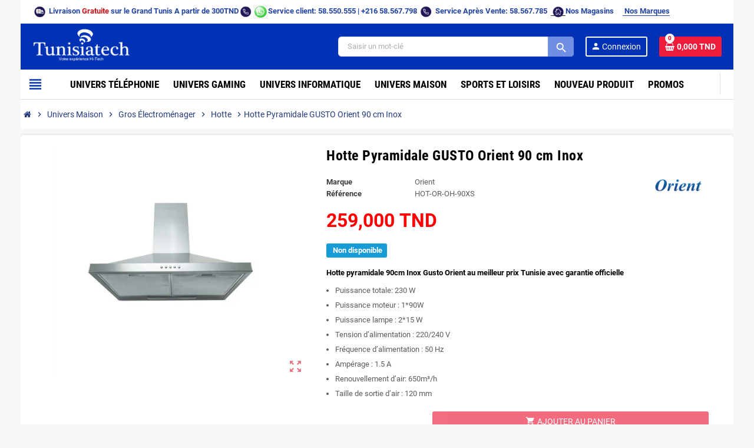

--- FILE ---
content_type: text/html; charset=utf-8
request_url: https://tunisiatech.tn/hotte/1915-hotte-pyramidale-gusto-orient-90x-inox.html
body_size: 26525
content:
<!doctype html>
<html lang="fr-FR">
  <head>
    
      
  <meta charset="utf-8">
  <meta name="theme-color" content="#f9f2e8">


  <meta http-equiv="x-ua-compatible" content="ie=edge">



  <title>Hotte pyramidale 90 cm Inox Gusto Orient pas cher en ligne - Tunisiatech</title>
  
    
  
  <meta name="description" content="Hotte pyramidale 90 cm Inox Gusto Orient disponible à prix pas cher +  garantie officielle de 3 ans. Commandez votre hotte pyramidale Orient GUSTO 90X en ligne">
  <meta name="keywords" content="hotte orient tunisie, Hotte pyramidale Orient pas cher, Hotte Pyramidale GUSTO Orient 90, Hotte pyramidale 90, Hotte pyramidale 90X Inox Gusto, Hotte Gusto Orient prix tunisie">
  
  <meta name="google-site-verification" content="4XMcEcY16hxSK_w9lnRHWZJjrw7Z5ksov-XvjL_GcgY" />

      <link rel="canonical" href="https://tunisiatech.tn/hotte/1915-hotte-pyramidale-gusto-orient-90x-inox.html">
    
                

  
    <script type="application/ld+json">
  {
    "@context": "https://schema.org",
    "@type": "Organization",
    "name" : "Tunisiatech",
          "logo": {
        "@type": "ImageObject",
        "url":"https://tunisiatech.tn/img/tunisiatech-logo-1627899637.jpg"
      },
        "url" : "https://tunisiatech.tn/"
  }
</script>

<script type="application/ld+json">
  {
    "@context": "https://schema.org",
    "@type": "WebPage",
    "isPartOf": {
      "@type": "WebSite",
      "url":  "https://tunisiatech.tn/",
      "name": "Tunisiatech"
    },
    "name": "Hotte pyramidale 90 cm Inox Gusto Orient pas cher en ligne - Tunisiatech",
    "url":  "https://tunisiatech.tn/hotte/1915-hotte-pyramidale-gusto-orient-90x-inox.html"
  }
</script>


  <script type="application/ld+json">
    {
      "@context": "https://schema.org",
      "@type": "BreadcrumbList",
      "itemListElement": [
                  {
            "@type": "ListItem",
            "position": 1,
            "name": "Accueil",
            "item": "https://tunisiatech.tn/"
          },                  {
            "@type": "ListItem",
            "position": 2,
            "name": "Univers Maison",
            "item": "https://tunisiatech.tn/18-univers-maison"
          },                  {
            "@type": "ListItem",
            "position": 3,
            "name": "Gros Électroménager",
            "item": "https://tunisiatech.tn/29-gros-electro"
          },                  {
            "@type": "ListItem",
            "position": 4,
            "name": "Hotte",
            "item": "https://tunisiatech.tn/230-hotte"
          },                  {
            "@type": "ListItem",
            "position": 5,
            "name": "Hotte Pyramidale GUSTO Orient 90 cm Inox",
            "item": "https://tunisiatech.tn/hotte/1915-hotte-pyramidale-gusto-orient-90x-inox.html"
          }              ]
    }
  </script>
  
  
  
      <script type="application/ld+json">
  {
    "@context": "https://schema.org/",
    "@type": "Product",
    "name": "Hotte Pyramidale GUSTO Orient 90 cm Inox",
    "description": "Hotte pyramidale 90 cm Inox Gusto Orient disponible à prix pas cher +  garantie officielle de 3 ans. Commandez votre hotte pyramidale Orient GUSTO 90X en ligne",
    "category": "Hotte",
    "image" :"https://tunisiatech.tn/4556-home_default/hotte-pyramidale-gusto-orient-90x-inox.jpg",    "sku": "HOT-OR-OH-90XS",
    "mpn": "HOT-OR-OH-90XS"
        ,
    "brand": {
      "@type": "Brand",
      "name": "Orient"
    }
        ,
    "aggregateRating": {
      "@type": "AggregateRating",
      "ratingValue": "5",
      "reviewCount": "10"
    }
        ,
    "weight": {
        "@context": "https://schema.org",
        "@type": "QuantitativeValue",
        "value": "20.000000",
        "unitCode": "kg"
    }
        ,
    "offers": {
      "@type": "Offer",
      "priceCurrency": "TND",
      "name": "Hotte Pyramidale GUSTO Orient 90 cm Inox",
      "price": "259",
      "url": "https://tunisiatech.tn/hotte/1915-hotte-pyramidale-gusto-orient-90x-inox.html",
      "priceValidUntil": "2026-02-05",
              "image": ["https://tunisiatech.tn/4556-large_default/hotte-pyramidale-gusto-orient-90x-inox.jpg"],
            "sku": "HOT-OR-OH-90XS",
      "mpn": "HOT-OR-OH-90XS",
                        "availability": "https://schema.org/OutOfStock",
      "seller": {
        "@type": "Organization",
        "name": "Tunisiatech"
      }
    }
      }
</script>
  
  
    
  

  
    <meta property="og:title" content="Hotte pyramidale 90 cm Inox Gusto Orient pas cher en ligne - Tunisiatech" />
    <meta property="og:description" content="Hotte pyramidale 90 cm Inox Gusto Orient disponible à prix pas cher +  garantie officielle de 3 ans. Commandez votre hotte pyramidale Orient GUSTO 90X en ligne" />
    <meta property="og:url" content="https://tunisiatech.tn/hotte/1915-hotte-pyramidale-gusto-orient-90x-inox.html" />
    <meta property="og:site_name" content="Tunisiatech" />
      



  <meta name="viewport" content="width=device-width, initial-scale=1, shrink-to-fit=no, maximum-scale=1">



  <link rel="icon" type="image/vnd.microsoft.icon" href="https://tunisiatech.tn/img/favicon.ico?1627899637">
  <link rel="shortcut icon" type="image/x-icon" href="https://tunisiatech.tn/img/favicon.ico?1627899637">



            
    <link rel="preload" href="https://tunisiatech.tn/themes/ZOneTheme/assets/fonts/-xPowC.woff2" as="font" type="font/woff2" crossorigin>
  <link rel="preload" href="https://tunisiatech.tn/themes/ZOneTheme/assets/fonts/3-h-59.woff2" as="font" type="font/woff2" crossorigin>
  <link rel="preload" href="https://tunisiatech.tn/themes/ZOneTheme/assets/fonts/SpNAlx.woff" as="font" type="font/woff" crossorigin>
  <link rel="preload" href="https://tunisiatech.tn/themes/ZOneTheme/assets/fonts/aQVDOc.woff" as="font" type="font/woff" crossorigin>
  <link rel="preload" href="https://tunisiatech.tn/themes/ZOneTheme/assets/fonts/3JoW0S.woff" as="font" type="font/woff" crossorigin>
  <link rel="preload" href="https://tunisiatech.tn/themes/ZOneTheme/assets/fonts/3MhMug.woff" as="font" type="font/woff" crossorigin>
  <link rel="preload" href="https://tunisiatech.tn/themes/ZOneTheme/assets/fonts/1-zhYP.woff" as="font" type="font/woff" crossorigin>



    <link rel="stylesheet" href="https://tunisiatech.tn/themes/ZOneTheme/assets/cache/theme-118eb2634.css" type="text/css" media="all">




    <script type="text/javascript">
        var blockwishlistController = "https:\/\/tunisiatech.tn\/module\/blockwishlist\/action";
        var is_store_selction = false;
        var placeholder_label = "Start typing here";
        var prestaShowOnClick = false;
        var presta_as_min_char = "2";
        var presta_as_popup_delay = "500";
        var presta_as_process_url = "https:\/\/tunisiatech.tn\/module\/prestaadvancesearch\/process";
        var prestashop = {"cart":{"products":[],"totals":{"total":{"type":"total","label":"Total","amount":0,"value":"0,000\u00a0TND"},"total_including_tax":{"type":"total","label":"Total TTC","amount":0,"value":"0,000\u00a0TND"},"total_excluding_tax":{"type":"total","label":"Total HT :","amount":0,"value":"0,000\u00a0TND"}},"subtotals":{"products":{"type":"products","label":"Sous-total","amount":0,"value":"0,000\u00a0TND"},"discounts":null,"shipping":{"type":"shipping","label":"Livraison","amount":0,"value":""},"tax":null},"products_count":0,"summary_string":"0 articles","vouchers":{"allowed":0,"added":[]},"discounts":[],"minimalPurchase":0,"minimalPurchaseRequired":""},"currency":{"id":3,"name":"Dinar tunisien","iso_code":"TND","iso_code_num":"788","sign":"TND"},"customer":{"lastname":null,"firstname":null,"email":null,"birthday":null,"newsletter":null,"newsletter_date_add":null,"optin":null,"website":null,"company":null,"siret":null,"ape":null,"is_logged":false,"gender":{"type":null,"name":null},"addresses":[]},"country":{"id_zone":"17","id_currency":"3","call_prefix":"216","iso_code":"TN","active":"1","contains_states":"1","need_identification_number":"0","need_zip_code":"0","zip_code_format":"","display_tax_label":"1","name":"Tunisie","id":210},"language":{"name":"Fran\u00e7ais (French)","iso_code":"fr","locale":"fr-FR","language_code":"fr","active":"1","is_rtl":"0","date_format_lite":"d\/m\/Y","date_format_full":"d\/m\/Y H:i:s","id":1},"page":{"title":"","canonical":"https:\/\/tunisiatech.tn\/hotte\/1915-hotte-pyramidale-gusto-orient-90x-inox.html","meta":{"title":"Hotte pyramidale 90 cm Inox Gusto Orient pas cher en ligne - Tunisiatech","description":"Hotte pyramidale 90 cm Inox Gusto Orient disponible \u00e0 prix pas cher +  garantie officielle de 3 ans. Commandez votre hotte pyramidale Orient GUSTO 90X en ligne","keywords":"hotte orient tunisie, Hotte pyramidale Orient pas cher, Hotte Pyramidale GUSTO Orient 90, Hotte pyramidale 90, Hotte pyramidale 90X Inox Gusto, Hotte Gusto Orient prix tunisie","robots":"index"},"page_name":"product","body_classes":{"lang-fr":true,"lang-rtl":false,"country-TN":true,"currency-TND":true,"layout-full-width":true,"page-product":true,"tax-display-enabled":true,"page-customer-account":false,"product-id-1915":true,"product-Hotte Pyramidale GUSTO Orient 90 cm Inox":true,"product-id-category-230":true,"product-id-manufacturer-49":true,"product-id-supplier-0":true},"admin_notifications":[],"password-policy":{"feedbacks":{"0":"Tr\u00e8s faible","1":"Faible","2":"Moyenne","3":"Fort","4":"Tr\u00e8s fort","Straight rows of keys are easy to guess":"Les suites de touches sur le clavier sont faciles \u00e0 deviner","Short keyboard patterns are easy to guess":"Les mod\u00e8les courts sur le clavier sont faciles \u00e0 deviner.","Use a longer keyboard pattern with more turns":"Utilisez une combinaison de touches plus longue et plus complexe.","Repeats like \"aaa\" are easy to guess":"Les r\u00e9p\u00e9titions (ex. : \"aaa\") sont faciles \u00e0 deviner.","Repeats like \"abcabcabc\" are only slightly harder to guess than \"abc\"":"Les r\u00e9p\u00e9titions (ex. : \"abcabcabc\") sont seulement un peu plus difficiles \u00e0 deviner que \"abc\".","Sequences like abc or 6543 are easy to guess":"Les s\u00e9quences (ex. : abc ou 6543) sont faciles \u00e0 deviner.","Recent years are easy to guess":"Les ann\u00e9es r\u00e9centes sont faciles \u00e0 deviner.","Dates are often easy to guess":"Les dates sont souvent faciles \u00e0 deviner.","This is a top-10 common password":"Ce mot de passe figure parmi les 10 mots de passe les plus courants.","This is a top-100 common password":"Ce mot de passe figure parmi les 100 mots de passe les plus courants.","This is a very common password":"Ceci est un mot de passe tr\u00e8s courant.","This is similar to a commonly used password":"Ce mot de passe est similaire \u00e0 un mot de passe couramment utilis\u00e9.","A word by itself is easy to guess":"Un mot seul est facile \u00e0 deviner.","Names and surnames by themselves are easy to guess":"Les noms et les surnoms seuls sont faciles \u00e0 deviner.","Common names and surnames are easy to guess":"Les noms et les pr\u00e9noms courants sont faciles \u00e0 deviner.","Use a few words, avoid common phrases":"Utilisez quelques mots, \u00e9vitez les phrases courantes.","No need for symbols, digits, or uppercase letters":"Pas besoin de symboles, de chiffres ou de majuscules.","Avoid repeated words and characters":"\u00c9viter de r\u00e9p\u00e9ter les mots et les caract\u00e8res.","Avoid sequences":"\u00c9viter les s\u00e9quences.","Avoid recent years":"\u00c9vitez les ann\u00e9es r\u00e9centes.","Avoid years that are associated with you":"\u00c9vitez les ann\u00e9es qui vous sont associ\u00e9es.","Avoid dates and years that are associated with you":"\u00c9vitez les dates et les ann\u00e9es qui vous sont associ\u00e9es.","Capitalization doesn't help very much":"Les majuscules ne sont pas tr\u00e8s utiles.","All-uppercase is almost as easy to guess as all-lowercase":"Un mot de passe tout en majuscules est presque aussi facile \u00e0 deviner qu'un mot de passe tout en minuscules.","Reversed words aren't much harder to guess":"Les mots invers\u00e9s ne sont pas beaucoup plus difficiles \u00e0 deviner.","Predictable substitutions like '@' instead of 'a' don't help very much":"Les substitutions pr\u00e9visibles comme '\"@\" au lieu de \"a\" n'aident pas beaucoup.","Add another word or two. Uncommon words are better.":"Ajoutez un autre mot ou deux. Pr\u00e9f\u00e9rez les mots peu courants."}}},"shop":{"name":"Tunisiatech","logo":"https:\/\/tunisiatech.tn\/img\/tunisiatech-logo-1627899637.jpg","stores_icon":"https:\/\/tunisiatech.tn\/img\/logo_stores.png","favicon":"https:\/\/tunisiatech.tn\/img\/favicon.ico"},"core_js_public_path":"\/themes\/","urls":{"base_url":"https:\/\/tunisiatech.tn\/","current_url":"https:\/\/tunisiatech.tn\/hotte\/1915-hotte-pyramidale-gusto-orient-90x-inox.html","shop_domain_url":"https:\/\/tunisiatech.tn","img_ps_url":"https:\/\/tunisiatech.tn\/img\/","img_cat_url":"https:\/\/tunisiatech.tn\/img\/c\/","img_lang_url":"https:\/\/tunisiatech.tn\/img\/l\/","img_prod_url":"https:\/\/tunisiatech.tn\/img\/p\/","img_manu_url":"https:\/\/tunisiatech.tn\/img\/m\/","img_sup_url":"https:\/\/tunisiatech.tn\/img\/su\/","img_ship_url":"https:\/\/tunisiatech.tn\/img\/s\/","img_store_url":"https:\/\/tunisiatech.tn\/img\/st\/","img_col_url":"https:\/\/tunisiatech.tn\/img\/co\/","img_url":"https:\/\/tunisiatech.tn\/themes\/ZOneTheme\/assets\/img\/","css_url":"https:\/\/tunisiatech.tn\/themes\/ZOneTheme\/assets\/css\/","js_url":"https:\/\/tunisiatech.tn\/themes\/ZOneTheme\/assets\/js\/","pic_url":"https:\/\/tunisiatech.tn\/upload\/","theme_assets":"https:\/\/tunisiatech.tn\/themes\/ZOneTheme\/assets\/","theme_dir":"https:\/\/tunisiatech.tn\/themes\/ZOneTheme\/","pages":{"address":"https:\/\/tunisiatech.tn\/adresse","addresses":"https:\/\/tunisiatech.tn\/adresses","authentication":"https:\/\/tunisiatech.tn\/connexion","manufacturer":"https:\/\/tunisiatech.tn\/marques","cart":"https:\/\/tunisiatech.tn\/panier","category":"https:\/\/tunisiatech.tn\/index.php?controller=category","cms":"https:\/\/tunisiatech.tn\/index.php?controller=cms","contact":"https:\/\/tunisiatech.tn\/nous-contacter","discount":"https:\/\/tunisiatech.tn\/reduction","guest_tracking":"https:\/\/tunisiatech.tn\/suivi-commande-invite","history":"https:\/\/tunisiatech.tn\/historique-commandes","identity":"https:\/\/tunisiatech.tn\/identite","index":"https:\/\/tunisiatech.tn\/","my_account":"https:\/\/tunisiatech.tn\/mon-compte","order_confirmation":"https:\/\/tunisiatech.tn\/confirmation-commande","order_detail":"https:\/\/tunisiatech.tn\/index.php?controller=order-detail","order_follow":"https:\/\/tunisiatech.tn\/suivi-commande","order":"https:\/\/tunisiatech.tn\/commande","order_return":"https:\/\/tunisiatech.tn\/index.php?controller=order-return","order_slip":"https:\/\/tunisiatech.tn\/avoirs","pagenotfound":"https:\/\/tunisiatech.tn\/page-introuvable","password":"https:\/\/tunisiatech.tn\/recuperation-mot-de-passe","pdf_invoice":"https:\/\/tunisiatech.tn\/index.php?controller=pdf-invoice","pdf_order_return":"https:\/\/tunisiatech.tn\/index.php?controller=pdf-order-return","pdf_order_slip":"https:\/\/tunisiatech.tn\/index.php?controller=pdf-order-slip","prices_drop":"https:\/\/tunisiatech.tn\/promotions","product":"https:\/\/tunisiatech.tn\/index.php?controller=product","registration":"https:\/\/tunisiatech.tn\/index.php?controller=registration","search":"https:\/\/tunisiatech.tn\/recherche","sitemap":"https:\/\/tunisiatech.tn\/plan-site","stores":"https:\/\/tunisiatech.tn\/magasins","supplier":"https:\/\/tunisiatech.tn\/fournisseur","new_products":"https:\/\/tunisiatech.tn\/nouveaux-produits","brands":"https:\/\/tunisiatech.tn\/marques","register":"https:\/\/tunisiatech.tn\/index.php?controller=registration","order_login":"https:\/\/tunisiatech.tn\/commande?login=1"},"alternative_langs":[],"actions":{"logout":"https:\/\/tunisiatech.tn\/?mylogout="},"no_picture_image":{"bySize":{"cart_default":{"url":"https:\/\/tunisiatech.tn\/img\/p\/fr-default-cart_default.jpg","width":90,"height":90},"small_default":{"url":"https:\/\/tunisiatech.tn\/img\/p\/fr-default-small_default.jpg","width":90,"height":90},"home_default":{"url":"https:\/\/tunisiatech.tn\/img\/p\/fr-default-home_default.jpg","width":280,"height":280},"medium_default":{"url":"https:\/\/tunisiatech.tn\/img\/p\/fr-default-medium_default.jpg","width":400,"height":400},"large_default":{"url":"https:\/\/tunisiatech.tn\/img\/p\/fr-default-large_default.jpg","width":800,"height":800}},"small":{"url":"https:\/\/tunisiatech.tn\/img\/p\/fr-default-cart_default.jpg","width":90,"height":90},"medium":{"url":"https:\/\/tunisiatech.tn\/img\/p\/fr-default-home_default.jpg","width":280,"height":280},"large":{"url":"https:\/\/tunisiatech.tn\/img\/p\/fr-default-large_default.jpg","width":800,"height":800},"legend":""}},"configuration":{"display_taxes_label":true,"display_prices_tax_incl":true,"is_catalog":false,"show_prices":true,"opt_in":{"partner":false},"quantity_discount":{"type":"discount","label":"Remise sur prix unitaire"},"voucher_enabled":0,"return_enabled":0},"field_required":[],"breadcrumb":{"links":[{"title":"Accueil","url":"https:\/\/tunisiatech.tn\/"},{"title":"Univers Maison","url":"https:\/\/tunisiatech.tn\/18-univers-maison"},{"title":"Gros \u00c9lectrom\u00e9nager","url":"https:\/\/tunisiatech.tn\/29-gros-electro"},{"title":"Hotte","url":"https:\/\/tunisiatech.tn\/230-hotte"},{"title":"Hotte Pyramidale GUSTO Orient 90 cm Inox","url":"https:\/\/tunisiatech.tn\/hotte\/1915-hotte-pyramidale-gusto-orient-90x-inox.html"}],"count":5},"link":{"protocol_link":"https:\/\/","protocol_content":"https:\/\/"},"time":1769027022,"static_token":"52d7de3049ba36b52db4bb7d129a7f29","token":"03eda7d9f6a695eef9c5dbe90509da00","debug":false,"modules":{"zonethememanager":{"progress_bar":1,"boxed_layout":true,"lazy_loading":true,"sidebar_cart":1,"sidebar_navigation":1,"product_countdown":1,"svg_logo":false,"svg_width":"150px","sticky_menu":1,"sticky_mobile":0,"mobile_megamenu":false,"product_quickview":1,"product_addtocart":1,"product_details":1,"product_grid_columns":3,"body_classes":"background-for-title no-customer-address","is_mobile":false,"product_grid_desc":"","product_grid_available":0,"product_grid_colors":0,"cat_image":1,"cat_description":1,"cat_expand_desc":1,"cat_subcategories":0,"cat_default_view":"grid","product_info_layout":"tabs","product_qty_add_inline":true,"product_actions_position":false,"product_image_zoom":1,"product_attr_combinations":false,"product_attr_swatches":true,"product_attr_default":false,"checkout_login_first":1,"ps_legalcompliance_spl":false,"enabled_pm_advancedsearch4":false,"psDimensionUnit":"cm"}}};
        var productsAlreadyTagged = [];
        var psemailsubscription_subscription = "https:\/\/tunisiatech.tn\/module\/ps_emailsubscription\/subscription";
        var psr_icon_color = "#F19D76";
        var removeFromWishlistUrl = "https:\/\/tunisiatech.tn\/module\/blockwishlist\/action?action=deleteProductFromWishlist";
        var search_url = "https:\/\/tunisiatech.tn\/find-product";
        var stpreloader = {"enable":1};
        var varBreadcrumbLinks = ["https:\/\/tunisiatech.tn\/","https:\/\/tunisiatech.tn\/18-univers-maison","https:\/\/tunisiatech.tn\/29-gros-electro","https:\/\/tunisiatech.tn\/230-hotte","https:\/\/tunisiatech.tn\/hotte\/1915-hotte-pyramidale-gusto-orient-90x-inox.html"];
        var varCategoryTreeController = "https:\/\/tunisiatech.tn\/module\/zonethememanager\/categoryTree";
        var varGetFinalDateController = "https:\/\/tunisiatech.tn\/module\/zonethememanager\/getFinalDate";
        var varGetFinalDateMiniatureController = "https:\/\/tunisiatech.tn\/module\/zonethememanager\/getFinalDateMiniature";
        var varMenuDropdownContentController = "https:\/\/tunisiatech.tn\/module\/zonemegamenu\/menuDropdownContent";
        var varPSAjaxCart = 1;
        var varProductCommentGradeController = "https:\/\/tunisiatech.tn\/module\/zonethememanager\/CommentGrade";
        var wishlistAddProductToCartUrl = "https:\/\/tunisiatech.tn\/module\/blockwishlist\/action?action=addProductToCart";
        var wishlistUrl = "https:\/\/tunisiatech.tn\/module\/blockwishlist\/view";
      </script>



<script>(function(w,d,s,l,i){w[l]=w[l]||[];w[l].push({'gtm.start':
new Date().getTime(),event:'gtm.js'});var f=d.getElementsByTagName(s)[0],
j=d.createElement(s),dl=l!='dataLayer'?'&l='+l:'';j.async=true;j.src=
'https://www.googletagmanager.com/gtm.js?id='+i+dl;f.parentNode.insertBefore(j,f);
})(window,document,'script','dataLayer','GTM-PWRZ58W');</script>
<!-- TrustLogo / Comodo script disabled
<script type="text/javascript">
//<![CDATA[
var tlJsHost = ((window.location.protocol == "https:") ? "https://secure.trust-provider.com/" : "http://www.trustlogo.com/");
document.write(unescape("%3Cscript src='" + tlJsHost + "trustlogo/javascript/trustlogo.js' type='text/javascript'%3E%3C/script%3E"));
//]]>
</script>
-->







  <style>

#st_preloader_wrap {
	overflow: hidden;
	position: fixed;
	z-index: 9999;
	-webkit-transition: all .3s ease-out;
	transition: all .3s ease-out;
}
#st_preloader_wrap.st_preloader_center{
	display: block;
	width: 100%;
	height: 100%;
}
#st_preloader_wrap.st_preloader_tr{
	display: inline-block;
	right: 0;
	top: 0;
}
#st_preloader_wrap.st_preloader_cm{
	display: inline-block;
	left: 50%;
	top: 50%;
}
#st_preloader {
	width: 100%;
	height: 100%;
	text-align: center;
	display: -webkit-box;
	display: -moz-box;
	display: box;
	display: -moz-flex;
	display: -ms-flexbox;
	display: flex;
	-webkit-box-orient: horizontal;
	-webkit-box-direction: normal;
	-ms-flex-flow: row wrap;
	flex-flow: row wrap;
    background-position: center center;
    background-repeat: no-repeat;
}
#st_preloader_wrap.st_hide_preloader{display: none;}
#st_preloader.st_flex_middle {
	-webkit-box-align: center;
	box-align: center;
	-moz-align-items: center;
	-ms-align-items: center;
	-o-align-items: center;
	align-items: center;
	-ms-flex-align: center;
}
#st_preloader.st_flex_start {
	-webkit-box-align: start;
	box-align: start;
	-moz-align-items: flex-start;
	-ms-align-items: flex-start;
	-o-align-items: flex-start;
	align-items: flex-start;
	-ms-flex-align: start;
}
#st_preloader.st_flex_left {
	-webkit-box-pack: start;
	box-pack: start;
	-moz-justify-content: flex-start;
	-ms-justify-content: flex-start;
	-o-justify-content: flex-start;
	justify-content: flex-start;
	-ms-flex-pack: start;
}
#st_preloader.st_flex_center {
	-webkit-box-pack: center;
	box-pack: center;
	-moz-justify-content: center;
	-ms-justify-content: center;
	-o-justify-content: center;
	justify-content: center;
	-ms-flex-pack: center;
}
#st_preloader.st_flex_right {
	-webkit-box-pack: end;
	box-pack: end;
	-moz-justify-content: flex-end;
	-ms-justify-content: flex-end;
	-o-justify-content: flex-end;
	justify-content: flex-end;
	-ms-flex-pack: end;
}

	
#st_preloader{background-image: url("data:image/svg+xml;charset=utf8,%3Csvg class='lds-spinner' width='60px' height='60px' xmlns='http://www.w3.org/2000/svg' xmlns:xlink='http://www.w3.org/1999/xlink' viewBox='0 0 100 100' preserveAspectRatio='xMidYMid' style='background: none;'%3E%3Cg transform='rotate(0 50 50)'%3E%3Crect x='47' y='24' rx='9.4' ry='4.8' width='6' height='12' fill='%23444444'%3E%3Canimate attributeName='opacity' values='1;0' times='0;1' dur='1s' begin='-0.9166666666666666s' repeatCount='indefinite'%3E%3C/animate%3E%3C/rect%3E%3C/g%3E%3Cg transform='rotate(30 50 50)'%3E%3Crect x='47' y='24' rx='9.4' ry='4.8' width='6' height='12' fill='%23444444'%3E%3Canimate attributeName='opacity' values='1;0' times='0;1' dur='1s' begin='-0.8333333333333334s' repeatCount='indefinite'%3E%3C/animate%3E%3C/rect%3E%3C/g%3E%3Cg transform='rotate(60 50 50)'%3E%3Crect x='47' y='24' rx='9.4' ry='4.8' width='6' height='12' fill='%23444444'%3E%3Canimate attributeName='opacity' values='1;0' times='0;1' dur='1s' begin='-0.75s' repeatCount='indefinite'%3E%3C/animate%3E%3C/rect%3E%3C/g%3E%3Cg transform='rotate(90 50 50)'%3E%3Crect x='47' y='24' rx='9.4' ry='4.8' width='6' height='12' fill='%23444444'%3E%3Canimate attributeName='opacity' values='1;0' times='0;1' dur='1s' begin='-0.6666666666666666s' repeatCount='indefinite'%3E%3C/animate%3E%3C/rect%3E%3C/g%3E%3Cg transform='rotate(120 50 50)'%3E%3Crect x='47' y='24' rx='9.4' ry='4.8' width='6' height='12' fill='%23444444'%3E%3Canimate attributeName='opacity' values='1;0' times='0;1' dur='1s' begin='-0.5833333333333334s' repeatCount='indefinite'%3E%3C/animate%3E%3C/rect%3E%3C/g%3E%3Cg transform='rotate(150 50 50)'%3E%3Crect x='47' y='24' rx='9.4' ry='4.8' width='6' height='12' fill='%23444444'%3E%3Canimate attributeName='opacity' values='1;0' times='0;1' dur='1s' begin='-0.5s' repeatCount='indefinite'%3E%3C/animate%3E%3C/rect%3E%3C/g%3E%3Cg transform='rotate(180 50 50)'%3E%3Crect x='47' y='24' rx='9.4' ry='4.8' width='6' height='12' fill='%23444444'%3E%3Canimate attributeName='opacity' values='1;0' times='0;1' dur='1s' begin='-0.4166666666666667s' repeatCount='indefinite'%3E%3C/animate%3E%3C/rect%3E%3C/g%3E%3Cg transform='rotate(210 50 50)'%3E%3Crect x='47' y='24' rx='9.4' ry='4.8' width='6' height='12' fill='%23444444'%3E%3Canimate attributeName='opacity' values='1;0' times='0;1' dur='1s' begin='-0.3333333333333333s' repeatCount='indefinite'%3E%3C/animate%3E%3C/rect%3E%3C/g%3E%3Cg transform='rotate(240 50 50)'%3E%3Crect x='47' y='24' rx='9.4' ry='4.8' width='6' height='12' fill='%23444444'%3E%3Canimate attributeName='opacity' values='1;0' times='0;1' dur='1s' begin='-0.25s' repeatCount='indefinite'%3E%3C/animate%3E%3C/rect%3E%3C/g%3E%3Cg transform='rotate(270 50 50)'%3E%3Crect x='47' y='24' rx='9.4' ry='4.8' width='6' height='12' fill='%23444444'%3E%3Canimate attributeName='opacity' values='1;0' times='0;1' dur='1s' begin='-0.16666666666666666s' repeatCount='indefinite'%3E%3C/animate%3E%3C/rect%3E%3C/g%3E%3Cg transform='rotate(300 50 50)'%3E%3Crect x='47' y='24' rx='9.4' ry='4.8' width='6' height='12' fill='%23444444'%3E%3Canimate attributeName='opacity' values='1;0' times='0;1' dur='1s' begin='-0.08333333333333333s' repeatCount='indefinite'%3E%3C/animate%3E%3C/rect%3E%3C/g%3E%3Cg transform='rotate(330 50 50)'%3E%3Crect x='47' y='24' rx='9.4' ry='4.8' width='6' height='12' fill='%23444444'%3E%3Canimate attributeName='opacity' values='1;0' times='0;1' dur='1s' begin='0s' repeatCount='indefinite'%3E%3C/animate%3E%3C/rect%3E%3C/g%3E%3C/svg%3E");}

	    #st_preloader_wrap{background-color: #ffffff;background:rgba(255,255,255,0.2);}#st_preloader{background-position:center center;}.st_preloader_cm{margin-left:-30px;margin-top:-30px;}
</style>
<script>
	
document.addEventListener("DOMContentLoaded", function(event) { 
	setTimeout(function() {
		if(document.getElementById('st_preloader_wrap').className.indexOf('st_hide_preloader') === -1)
			document.getElementById('st_preloader_wrap').className += " st_hide_preloader";
	}, 500);
});

</script><script async src="https://www.googletagmanager.com/gtag/js?id=G-65E2W1XL37"></script>
<script>
  window.dataLayer = window.dataLayer || [];
  function gtag(){dataLayer.push(arguments);}
  gtag('js', new Date());
  gtag(
    'config',
    'G-65E2W1XL37',
    {
      'debug_mode':false
                      }
  );
</script>

<?php
/**
 * NOTICE OF LICENSE
 *
 * Smartsupp live chat - official plugin. Smartsupp is free live chat with visitor recording. 
 * The plugin enables you to create a free account or sign in with existing one. Pre-integrated 
 * customer info with WooCommerce (you will see names and emails of signed in webshop visitors).
 * Optional API for advanced chat box modifications.
 *
 * You must not modify, adapt or create derivative works of this source code
 *
 *  @author    Smartsupp
 *  @copyright 2021 Smartsupp.com
 *  @license   GPL-2.0+
**/ 
?>

<script type="text/javascript">
                var _smartsupp = _smartsupp || {};
                _smartsupp.key = '853ca1063441d3b628bc63ee54dd39b78ef3956f';
_smartsupp.cookieDomain = '.tunisiatech.tn';
_smartsupp.sitePlatform = 'Prestashop 8.2.3';
window.smartsupp||(function(d) {
        var s,c,o=smartsupp=function(){ o._.push(arguments)};o._=[];
                s=d.getElementsByTagName('script')[0];c=d.createElement('script');
                c.type='text/javascript';c.charset='utf-8';c.async=true;
                c.src='//www.smartsuppchat.com/loader.js';s.parentNode.insertBefore(c,s);
            })(document);
                </script>

<style type="text/css">a, .btn-outline-primary, .btn-outline-primary.disabled, .btn-outline-primary:disabled, .btn-link, .page-link, .text-primary, .products-selection .total-products p, .products-selection .products-sort-order .product-display .display-select .selected, #header .left-nav-trigger .left-nav-icon, #footer .footer-about-us .fa, #footer .footer-about-us .material-icons, .feature .material-icons, .feature .fa, .feature2 a:hover {color: #F4F8FB} .btn-primary, .btn-primary.disabled, .btn-primary:disabled, .btn-outline-primary:hover, .btn-outline-primary:not(:disabled):not(.disabled):active, .btn-outline-primary:not(:disabled):not(.disabled).active, .show > .btn-outline-primary.dropdown-toggle, .nav-pills .nav-link.active, .nav-pills .show > .nav-link, .page-item.active .page-link, .badge-primary, .progress-bar, .list-group-item.active, .bg-primary, .btn.btn-primary, .btn.btn-primary.disabled, .btn.btn-primary:disabled, .group-span-filestyle .btn-default, .group-span-filestyle .bootstrap-touchspin .btn-touchspin, .bootstrap-touchspin .group-span-filestyle .btn-touchspin, .pagination .page-list .current a, .add-to-cart, .add-to-cart.disabled, .add-to-cart:disabled, .sidebar-currency .currency-list .current .dropdown-item, .sidebar-language .language-list .current .dropdown-item, .pace .pace-progress, .pace-bounce .pace-activity, #header .mobile-header-version .mobile-menu-icon, .banner3:hover, #product-comments-list-pagination ul li.active span {background-color: #F4F8FB} .btn-primary, .btn-primary.disabled, .btn-primary:disabled, .btn-outline-primary, .btn-outline-primary:hover, .btn-outline-primary:not(:disabled):not(.disabled):active, .btn-outline-primary:not(:disabled):not(.disabled).active, .show > .btn-outline-primary.dropdown-toggle, .page-item.active .page-link, .list-group-item.active, .border-primary, .product-combinations .combination-item.active .switch-cbnt, .product-swatches .swatches-list > li.selected > span, .pace .pace-activity {border-color: #F4F8FB} .btn-primary:hover, .btn-primary:focus, .btn.btn-primary:hover, .btn-primary:not(:disabled):not(.disabled):active, .btn-primary:not(:disabled):not(.disabled).active, .btn.btn-primary:not(:disabled):not(.disabled):active, .btn.btn-primary:not(:disabled):not(.disabled).active, .add-to-cart:hover, .add-to-cart:not(:disabled):not(.disabled):active, .add-to-cart:not(:disabled):not(.disabled).active {background-color: #cfe0ed} a:hover, .btn-link:hover, .page-link:hover, .btn-teriary:hover, .btn.btn-teriary:hover, .ui-autocomplete.ui-menu .ui-menu-item .ui-state-focus, .ui-autocomplete.ui-menu .ui-menu-item .ui-state-hover, .dropdown .expand-more:hover, .dropdown a.expand-more:hover, .dropdown-item:hover, .dropdown-item:focus, .checkout-step-order .step-part .edit, .checkout-step-order .step-part.current .part-icon, .checkout-step-order .step-part.current.reachable.complete .part-icon, .page-my-account #content .links a:hover, .active-filters .filter-block .material-icons, .product-price, .price-total, .product-name a:hover, a.product-name:hover, .product-list .product-miniature .grid-hover-btn a, .product-list .product-miniature .grid-hover-btn button, .wishlist-button-add.wishlist-button-product, .main-product-details .product-cover .layer .zoom-in, #product-modal .arrows, .cart-items-review .product-line-grid .product-prices .qty, .st-menu-close:hover, .aone-slideshow .nivoSlider .nivo-directionNav .nivo-prevNav, .aone-slideshow .nivoSlider .nivo-directionNav .nivo-nextNav, #header .left-nav-trigger .left-nav-icon:hover, .feature a:hover, .feature2 .material-icons, .feature2 .fa, .icon-link:hover {color: #ed1c3b} .custom-checkbox input[type="checkbox"]:hover + .check-shape, .custom-radio input[type="radio"]:hover + .check-shape, .custom-checkbox input[type="checkbox"]:checked + .check-shape, .custom-radio input[type="radio"]:checked + .check-shape, .custom-checkbox .check-shape.color .check-circle, .custom-radio .check-shape.color .check-circle, .category-tree > ul > li > a:hover:before, .main-product-details .product-images li.thumb-container .thumb.selected, .product-swatches .swatches-list > li.selected > span.color .check-circle, #product-modal .product-images img.selected, .anav-top .acategory-content .category-subs li a:hover:before, .aone-slideshow .nivoSlider .nivo-controlNav a.active, .banner2 a:before {border-color: #ed1c3b} .custom-checkbox input[type="checkbox"]:checked + .check-shape, .custom-radio input[type="radio"]:checked + .check-shape, .modal .modal-header .close:hover, .category-tree > ul > li > a:hover:before, .discount-percentage, .discount-amount, .product-flags .product-flag.discount span, .product-flags .product-flag.on-sale span, .add-to-cart.added:after, .main-product-details .scroll-box-arrows .left, .main-product-details .scroll-box-arrows .right, .cart-preview .cart-header .cart-products-count, .slick-prev, .slick-next, .slick-dots li button, .anav-top .acategory-content .category-subs li a:hover:before, .aone-slideshow .nivoSlider .nivo-controlNav a, .aone-popupnewsletter button.close, #header .sticky-icon-cart .cart-products-count, #scrollTopButton .scroll-button, .typoImageSlider .scrollArrows .left, .typoImageSlider .scrollArrows .right {background-color: #ed1c3b} .img-thumbnail, .table-bordered, .table-bordered th, .table-bordered td, .table .thead-light th, .form-control, .form-control:focus, .input-group-text, .custom-select, .custom-select:focus, .custom-file-label, .border, .table-dark th, .table-dark td, .table-dark thead th, .table-dark tbody + tbody, .table .thead-dark th, hr, .column-block, .light-box-bg, .card, .bootstrap-touchspin input.form-control, .bootstrap-touchspin .btn-touchspin, .custom-checkbox .check-shape, .custom-radio .check-shape, .ui-autocomplete.ui-widget-content, .dropdown-menu, .products-selection .products-sort-order .product-display .display-select, .category-tree > ul > li > a:before, .category-tree .category-sub-menu > ul > li:before, .category-tree .category-sub-menu > ul > li:after, #search_filters .facet .facet-dropdown .select-title, .main-product-details .product-customization .product-customization-wrapper, .main-product-details .product-pack .pack-product-quantity, .product-combinations .combination-item, .product-swatches .swatches-list > li:hover > span, .product-quantity-touchspin .input-group, .product-accordions, .product-tabs .nav-tabs .nav-item .nav-link.active, .anav-top .acategory-content .category-subs li a:before, .feature, .feature2, .search-widget form input[type="text"], .footer-right .block-newsletter .form-control {border-color: #dddddd} .table th, .table td, .table tbody + tbody, .modal-footer, .border-top, .modal-footer, #search_filters .facet + .facet, .product-list .thumbnail-top .product-miniature + .product-miniature, .product-list .thumbnail-left .product-miniature + .product-miniature, .product-accordions .panel, #product .blockreassurance-product .block-reassurance-item + .block-reassurance-item, .sidebar-search, .cart-preview .cart-product-line + .cart-product-line, .cart-preview .cart-bottom, .sidebar-currency, .sidebar-language, .user-info .dropdown-customer-account-links .logout, .sidebar-account, .sidebar-header-phone, .sidebar-menu, #mobile-amegamenu {border-top-color: #dddddd} .table thead th, .modal-header, .border-bottom, .column-title, .typo .column-title, .modal-header, .table thead th, .cart-preview .cart-title {border-bottom-color: #dddddd} .border-right {border-right-color: #dddddd} .border-left, .typo blockquote, .typo .blockquote {border-left-color: #dddddd} .input-group .input-group-btn > .btn, .main-product-details .product-customization .custom-file button, .product-quantity-touchspin .input-group .input-group-btn > .btn:hover {background-color: #dddddd} .img-thumbnail, .zoomContainer .zoomWindow, .sitemap .category-sitemap .tree > li > ul.nested > li > ul.nested, .ui-autocomplete.ui-menu .search-menu-item .search-item .cover img {border-color: #ffffff} .checkout-step-display .delivery-option:before, #checkout-addresses-step .address-item .address-footer, #checkout-delivery-step .order-options, .page-addresses .address .address-footer, .page-order-detail #order-history .history-lines .history-line + .history-line, .page-order-detail .order-items .order-item + .order-item, .page-order-detail .shipping-lines .shipping-line + .shipping-line, .credit-slips .credit-slip + .credit-slip, .order-returns .order-return + .order-return, .main-product-details .product-pack .pack-product-item + .pack-product-item, .cart-items .cart-item + .cart-item, .customization-modal .product-customization-line + .product-customization-line, .sitemap .category-sitemap .tree > li > ul.nested > li > ul.nested > li > a:before, .my-mail-alerts .mail-alert-line + .mail-alert-line, .product-comment-list-item + .product-comment-list-item {border-top-color: #ffffff} .page-order-detail .messages .message, #checkout-payment-step .payment-option, #checkout-payment-step .additional-information {border-bottom-color: #ffffff} #header {background-color: #0131B4} .header-banner, .header-nav, .main-header, .checkout-header-right {color: #222222} .header-banner a:hover, .header-nav a:not(.dropdown-item):hover, .main-header a:not(.dropdown-item):hover, .header-nav .dropdown .expand-more:hover, .checkout-header-right a:not(.dropdown-item):hover {color: #2d9eff} #header .header-bottom, #mobile-amegamenu {background-color: #ffffff} .anav-top .amenu-link {color: #000000} .anav-mobile .amenu-link .mobile-toggle-plus .caret-down-icon {border-top-color: #000000} .anav-mobile .amenu-link .mobile-toggle-plus .caret-down-icon {border-bottom-color: #000000} .anav-top .amenu-item:hover .amenu-link, .anav-top .amenu-link:hover {color: #253B80} .anav-top .adropdown {color: #222222} .anav-top .acategory-content .category-subs li a:before {border-color: #222222} .anav-top .acategory-content .category-title, .anav-top .aproduct-content .product-name, .anav-top .amanufacturer-content .brand-name {color: #000000} .anav-top .adropdown a:hover, .anav-top .acategory-content .category-title a:hover, .anav-top .aproduct-content .product-name a:hover, .anav-top .amanufacturer-content .brand-name a:hover {color: #2d9eff} .anav-top .acategory-content .category-subs li a:hover:before {border-color: #2d9eff} .anav-top .acategory-content .category-subs li a:hover:before {background-color: #2d9eff} .breadcrumb-wrapper .breadcrumb, .breadcrumb-wrapper .breadcrumb a {color: #253B80} #footer {background-color: #0131B4} #footer, #footer .label, #footer label {color: #ffffff} #footer .footer-main .h4, #footer .footer-about-us .fa, #footer .footer-about-us .material-icons {color: #ffffff} #footer a:hover {color: #000000} .icon-link:hover, .checkout-step-order .step-part .edit, .active-filters .filter-block .material-icons, .product-list .product-miniature .grid-hover-btn a, .product-list .product-miniature .grid-hover-btn button, .wishlist-button-add.wishlist-button-product, .main-product-details .product-cover .layer .zoom-in, #product-modal .arrows, .st-menu-close:hover, .aone-slideshow .nivoSlider .nivo-directionNav .nivo-prevNav, .aone-slideshow .nivoSlider .nivo-directionNav .nivo-nextNav {color: #ffffff} .modal .modal-header .close:hover, .add-to-cart.added:after, .main-product-details .scroll-box-arrows .left, .main-product-details .scroll-box-arrows .right, .slick-prev, .slick-next, .slick-dots li button, .aone-slideshow .nivoSlider .nivo-controlNav a, .aone-popupnewsletter button.close, #scrollTopButton .scroll-button, .typoImageSlider .scrollArrows .left, .typoImageSlider .scrollArrows .right {background-color: #ffffff} .aone-slideshow .nivoSlider .nivo-controlNav a.active {border-color: #ffffff} .btn-primary, .btn-primary.disabled, .btn-primary:disabled, .btn.btn-primary, .btn.btn-primary.disabled, .btn.btn-primary:disabled, .add-to-cart, .add-to-cart.disabled, .add-to-cart:disabled, #header .mobile-header-version .mobile-menu-icon {background-color: #9dcbff} .btn-primary, .btn-primary.disabled, .btn-primary:disabled {border-color: #9dcbff} .btn-primary:hover, .btn-primary:focus, .btn.btn-primary:hover, .btn-primary:not(:disabled):not(.disabled):active, .btn-primary:not(:disabled):not(.disabled).active, .btn.btn-primary:not(:disabled):not(.disabled):active, .btn.btn-primary:not(:disabled):not(.disabled).active, .add-to-cart:hover, .add-to-cart:not(:disabled):not(.disabled):active, .add-to-cart:not(:disabled):not(.disabled).active {background-color: #6ab0ff} h1, h2, h3, h4, h5, h6, .h1, .h2, .h3, .h4, .h5, .h6, .title-block, .column-title, .typo .column-title, .column-title a, .typo .column-title a, .page-heading, .page-subheading, .nav-tabs .nav-item .nav-link.active:focus, .nav-tabs .nav-item .nav-link.active:hover, .nav-item .nav-link, .nav-item .nav-link.active, .product-accordions .panel .panel-heading .panel-title a, .banner1 span:not(.btn) {color: #000000} .background-for-title .title-block, .background-for-title .column-title, .background-for-title .column-title a, .background-for-title .typo .column-title, .background-for-title .aone-tabs .nav-tabs .nav-item .nav-link, .background-for-title .product-tabs .nav-tabs .nav-item .nav-link, .background-for-title .product-accordions .panel .panel-heading a, .background-for-title .st-menu-title, .background-for-title .cart-preview .cart-title {color: #3b3b3b} .product-name {color: #000000} .product-name a:hover, a.product-name:hover {color: #0000ff} .product-price, .price-total {color: #ff0000} .regular-price {color: #0131b4} </style>

<style type="text/css">@font-face {
  font-display: swap!important;
}
main.boxed-layout {
    overflow: hidden;
}

#wrapper {
    background: #f7f7f7;
}

#wrapper .container {
    padding-left: 0!important;
    padding-right: 0!important;
    margin-left: 0!important;
    margin-right: 0!important;
    max-width: 1210px;
}

#header {
    background-color: #0131B4!important;
    position: relative;
}
.header-main-menu-wrapper i.material-icons {
    color: #0131b4;
}
#header .header-bottom, #mobile-amegamenu {
    border-bottom: 1px solid #ddd;
}
.boxed-layout {
    margin-top: 0;
    margin-bottom: 0;
    padding: 0;
    /*box-shadow: 0px 17px 17px rgba(0, 0, 0, 0.5);
    -webkit-box-shadow: 0px 17px 17px rgba(0, 0, 0, 0.5);*/
}
#header .header-logo svg, #header .header-logo img {
  max-height: 60px;
   padding: 0 0 5px;
}

#header .left-nav-trigger {
    left: -20px!important;
}
.breadcrumb-wrapper {
    margin-bottom: 10px !important;
    padding: 0 5px;
}
.currency-selector-wrapper {
    display: none;
}
.shopping-cart-module {
    order: 3;
    margin-left: 2%;
}
.cart-preview .cart-header .cart-products-count {
    background-color: red;
}
.account-link {
    color: #fff;
}

.reassurance-hook 
{
     display: none;
   }
#comodoTL {
    display: none;
    font-size: 8px;
    padding-left: 18px;
}

.main-product-details .product-manufacturer .brand-logo {
      right: 0;
    top: 0;
    display: block;
}

.aone-brands {
    display: none;
}
.page-heading, .page-subheading {
    text-transform: none;
 }
.product-additional-info
{
     display: none;
   }
.main-product-details .product-information {
    background: #ecf6fb;
}
.alert.alert-success:before {
   display: none;
   }
.alert.alert-warning:before {
   display: none;
   }
/*.alert-warning {
    color: #edecef;
    background-color: rgba(243, 6, 40, 0.9);  
}*/
.alert-warning {
    color: #edecef!important;
    background-color: #ff8b9ce6;
}
.alert-success {
    color: #fafffb;
    background-color: #2faf35;
}

.stores-list a {
    color: #222;
}

.stores-list a strong {
    color: #0131b4;
}
a {
    color: #0131b4;
}
.copyright-payment p {
   color: #222
}

.footer-right .block-newsletter .input-btn .btn {
    border: 1px solid #a0d0eb;
    background: #f30026;
}

.footer-right .block-newsletter .newsletter-form .form-control {
    background: #fff;
    color: #222;
}
.anav-top
 {     margin: 0 43px;     transition: all .3s;     display: flex;     justify-content: center;     flex-wrap: wrap; }

.product-list .grid .product-miniature .third-block {
    flex-wrap: wrap;
    text-align: center;
    justify-content: center;
}
.product-list .product-miniature .buttons-sections {
    display: inline-block;
    width: 100%;
}
.product-list .product-miniature .product-container {
    height: 100%;
    display: flex;
    flex-direction: column;
    justify-content: space-between;
}

.product-list .list .slick-list .product-miniature .product-container {
    display: inline-block;
    width: 100%;
}
.product-list .list  .slick-list .product-miniature .first-block {
    margin: auto;
float: none
}
#amegamenu .anav-top {
    margin: 0 6px;
}
#amegamenu .anav-top {
    margin: 0 6px;
}
.anav-top .amenu-link {
     padding: 15px 7px;
}
.aone-slideshow {
    margin-top: 0 !important;
}

.btn-primary,  .btn.btn-primary,   .add-to-cart, .add-to-cart.disabled, .add-to-cart:disabled, #header .mobile-header-version .mobile-menu-icon {
    background-color: #ed1c3b;
}
a.cart-link.btn-primary:hover {
    color: #fff;
}

.btn-primary:hover,  .btn.btn-primary:hover ,   .add-to-cart:hover,  #header .mobile-header-version .mobile-menu-icon:hover {
    background-color: rgba(237, 28, 59,  .8);
}
a.btn.add-to-cart.details-link {
    background: #169BD7;
}
a.btn.add-to-cart.details-link:hover {
    background: rgb(22, 155, 215, .8)
}
.aone-slideshow {
    margin-bottom: 1.5rem;
}
.aone-slideshow .nivoSlider {
    height: 100%;
    max-height: 403px !important;
}
.cart-preview .cart-header .cart-products-count {
  color: red;
 background: #fff;
}
.product-price, .price-total {
    /*color: #ed1c3b;*/
    padding: 7px .0;
}

.cart-preview .cart-dropdown-wrapper .cart-bottom {
    background: #f7f7f7;
}



.cart-detailed-totals .cart-total span.price.price-total {
    color: #222;
}

.product-flags .product-flag.discount span, .product-flags .product-flag.on-sale span {
    background: #0131b4!important;
}

.page-list .current a.disabled.js-search-link {
    color: #484d4b;
}

.footer-contact {
    color: #fff;
    padding: 5px;
    text-decoration: underline
}
.ui-autocomplete.ui-widget-content {
    background: #f7f7f7 !important;
    height: 80vh;
    overflow: auto;
}

.brand-logo {
    max-width: 120px;
}
div#onepagecheckoutps input[type=radio] {
    height: 20px !important;
    width: 20px;
}
div#conditions-to-approve {
    padding: 7px;
    background: #d1ecf1;
    /* font-size: 1.5em; */
    /* line-height: 1.5em; */
}
#conditions-to-approve label.js-terms {
    font-size: 15px;
    line-height: 30px;
    color: #000;
}
div#onepagecheckoutps div#onepagecheckoutps_step_review #conditions-to-approve .js-terms input {
    height: 25px!important;
    width: 25px;
}
div#opc_payment_compability {
    font-size: 1.4em;
}
#opc_payment_compability #placer_order_payment, #opc_payment_compability #choose_another_payment {    
    width: auto;
    border: 0;
    padding: 15px 30px;
    font-size: 1em;
}


@media screen and (max-width: 992px) {

.main-content .mobile-main-content table tr td {
    padding: 8px  5px !important;
    font-size: 1.2em !important;
    line-height: 1.4;
}
#store_single_map {
    width: 100%;
}
.main-content .mobile-main-content {
    align-items: center;
}
.aone-homepage.home-blocks-top .static-html.typo {
    text-align: center;
}
#presta_as_section {
    width: 100%;
    margin: 0 10px 0 15px;
}

}
@media screen and (max-width: 767.98px) {
.header-nav {
    display: none;
}
.mobile-header-version .customer-signin-module {
    top: 3px;
}
#header .header-banner {
    display: none;
}
.header-right .account-link.account a span {
display: none;
}
.brand-logo {
    max-width: 60px;
}
#header .mobile-header-version .is-sticky .search-widget {
    margin-left: 5px;
}
#header .mobile-header-version .is-sticky  .customer-signin-module {
top: 12px;
    right: 45px;
}
#header .mobile-header-version .is-sticky  .user-info .account-link>a {
    padding: 5px 6px;
}

.aone-homepage.home-blocks-top {
    margin-top: -1.5rem;
}
.block_id_3 .static-html.typo p {
    margin-bottom: -25px;
}
.aone-homepage .banner2  {
    margin-top: -15px;
}
.account-link span {
    display: none;
}
.ui-autocomplete.ui-widget-content {
    background: #f7f7f7 !important;
    left: -45px!important;
    overflow-y: auto !important;
}
#header .mobile-header-version .is-sticky .ui-autocomplete.ui-widget-content   {
    left: -19px!important;
}
#header .header-logo svg, #header .header-logo img {
    max-height: 50px;
    padding: 0;
}
.mobile-breadcrumb-wrapper {
    margin-bottom: 0;
}
.page-heading, .page-subheading {
    margin: 0 0 7px;
}
.product-cover.sm-bottom {
    margin-bottom: 7px;
}
.main-product-details .product-cover img {
    object-fit: contain;
    max-width: 225px;
}

}
div#gsr-review-list {
    width: 100%;
    display: inline-block;
}

#product-availability .alert-danger {
    color: #fff;
    background-color: #169BD7;
    border-color: #f5c6cb;
}
#product-availability .alert-danger i {
    display: none;
}
.ui-menu .ui-menu-item span.jolisearch-title {
    text-shadow: 0 1px 0 #0131b4;
    background: #0131b4;
    margin-left: 0;
}
.ui-menu .ui-menu-item:hover, .ui-menu .ui-menu-item:focus, .ui-autocomplete.ui-menu .ui-menu-item a:hover, .ui-autocomplete.ui-menu .ui-menu-item a:focus {
    border-color: #acd9ed !important;
    background: #acd9ed !important;
}

a.disabled.-js-search-link, a.disabled.js-search-link {
    color: #ed1c3b!important;
}
div#onepagecheckoutps div#onepagecheckoutps_step_review #btn_continue_shopping {
    color: #0931b4;
}
@media (min-width: 769px) {
#amegamenu .anav-top .amenu-link:before {
    content: "";
    position: absolute;
    right: -4px;
    height: 74%;
    width: 1px;
    top: 13%;
    background: #ddd;
}
#amegamenu .anav-top .amenu-item:last-child .amenu-link:before {
display: none
}

.block.block_id_3 img, .block.block_id_5 img {
    width: 50%;
    max-width: 50%;
}
.block.block_id_2 img {
    width: 33.33% !important;
}

}

.product-prices .product-price, .product-prices .price-total {
    font-size: 2rem;
}
.main-product-details .product-prices .regular-price {
    font-size: 1.2rem;
    color: #000;
}
.main-product-details .product-prices .discount-amount, .main-product-details .product-prices .discount-percentage {
    font-size: .85em;
    background: ##6d89d7;
}
.product-flags .product-flag.discount span, .product-flags .product-flag.on-sale span {
    background: ##6d89d7!important;
}

/** new style **/
/* 

.container, .container-lg, .container-md, .container-sm, .container-xl {
    max-width: 80vw;
}
.anav-top .amenu-link {
    color: #121000;
}
.header-main-menu-wrapper i.material-icons {
    color: #262522;
    background: #fbd900;
}
.btn-primary, .btn.btn-primary, .add-to-cart, .add-to-cart.disabled, .add-to-cart:disabled, #header .mobile-header-version .mobile-menu-icon {
    background-color: #fbd900;
    color: #222;
    font-weight: 700;
}
.product-price, .price-total {
    color: #ed1c3c;
    padding: 7px .0;
    font-size: 1.4rem;
}

*/

/* for faiza */
/*#product .main-product-bottom .product-description h2 {
    color: #ed1c3b;
    font-size: 2.2rem;
    padding: 1rem;
}
#product .main-product-bottom .product-description h3 {
    padding-bottom: 1rem;
}*/
#cercle {
    width: 40px;
    height: 40px;
    border-radius: 20px;
    background: green;
}
/* for faiza - end */


.aone-slideshow .nivo-caption .caption-content {
    width: 100% !important;
    height: 100%;
}
.product-features dl.data-sheet dd.value, .product-features dl.data-sheet dt.name {
    /*background: #e4f6ff;*/
     background: #eef0f1;
}
.product-features dl.data-sheet dd.value:nth-of-type(2n), .product-features dl.data-sheet dt.name:nth-of-type(2n) {
    background: #f7f8f9;
}

#sps_submit_button {
    margin:0!important;
    padding: 15px 30px;
}

div#opc_payment_compability {
    text-align: center;

    display: flex;
    flex-direction: column;
    align-items: center;
}

#opc_payment_compability #choose_another_payment {
    padding: 10px 30px!important;
    background: transparent !important;
    color: #0131b4 !important;

}
#header .sticky-icon-cart {
  z-index: 9999;
}
#amegamenu .anav-top .amenu-item {
    position: initial !important;
}

.main-product-details .product-information {
    background: none !important;
    padding: 0 !important;
}
section.product-right-content #gsr-review-list {
    width: auto !important;
}
.product-list .grid .product-miniature #gsr-review-list .gsr-text-center {
    text-align: center!important;
}
#js-account-sidebar .account-link {
    color: #403636;
}
.product-list .product-miniature .grid-hover-btn {
    display: flex;
    align-items: center;
    z-index: 9999999;
    left: calc(50% - 20px);
}
.product-list .product-miniature .grid-hover-btn a, .wishlist-button-add {
    display: block;
    background: #fff;
    border-radius: 50%;
    text-align: center;
    color: #fd6282! important ;
    font-size: 16px;
    width: 36px;
    height: 36px;
    line-height: 36px;
    margin: 0 2px;
}
button.wishlist-button-add.wishlist-button-product .material-icons {
    position: relative;
    top: -6px;
    color: #ed1c3b!important;
}
.main-product-details .product-information {
    border: 0;
}
.wishlist-chooselist .wishlist-list-item {
    color: #222;
}
.wishlist-add-to-new:not([href]):not([tabindex]) {
    color: #2fb5d2!important;
}
.wishlist-list-item:hover {
    background: #ebebeb;
}

label.rating-star-size-110 {
    cursor: initial;
}
.block-newsletter .newsletter-form {
    max-width: 400px;
}
@media screen and (max-width: 980px) {
.customer-signin-module {
    margin-bottom: 10px;
}
section.presta-as-search-bar {
    margin-bottom: 10px;
}
}
div#presta_products {
    opacity: 1;
}

/*.presta-as-input-box .presta-as-search-input {
    padding-right: 0;
    padding-left: 25px;
}*/
.presta-as-input-box .presta-as-clear-search-btn {
    right: 1px;
    top: 2px;
}
#header  .is-sticky .presta-as-input-box {
    width: calc(100% - 40px) !important;
}

.presta-as-input-box .presta-as-search-input {
    padding-right: 30px;
    padding-left: 15px;
}
.presta-as-input-box .presta-as-search-icon {
    position: absolute;
    padding: .5rem 2rem .5rem .75rem;
    right: 0;
    font-size: 22px;
    background: #6f8fe3;
    top: 0;
    text-align: center;
    height: 100%;
    color: #fff;
    border-top-right-radius: 5px;
    border-bottom-right-radius: 5px;
}

@media screen and (max-width: 980px) {
    section.presta-as-search-bar {
        margin-bottom: 0px!important;
    }
}

@media screen and (max-width: 767.98px) {
    .mobile-breadcrumb-wrapper, .page-header {
        margin-bottom: 0;
        margin-left: 5px;
    }
}

.block-onepagecheckout .input-group.bootstrap-touchspin input.js-cart-line-product-quantity {
padding: 0 25px !important;
text-align: left !important;
}

#_desktop_search_filters #search_filters .collapse {
    max-height: 150px;
    overflow-y: auto;
}
#index .breadcrumb-wrapper {
display: none;
}

.chat-buttons {
    display: flex;
    justify-content: center;
    flex-direction: column;
}
.chat-buttons  div {
    display: inline-block;
    margin-bottom: 10px;
}
.btn-whatsapp {
    background: #25D366;
    color: #fff;
    padding: 10px;
    border-radius: 5px;
    text-decoration: none;
    margin-right: 5px;
    width: 100%;
    display: inline-block;
    text-align: center;
}
.btn-messenger {
    background: #0084FF;
    color: #fff;
    padding: 10px;
    border-radius: 5px;
    text-decoration: none;
    width: 100%;
    display: inline-block;
    text-align: center;
}

a.btn-whatsapp:hover, a.btn-whatsapp:focus, a.btn-messenger:hover, a.btn-messenger:focus  {
    color: #fff;
    opacity: .9;
}
a.btn-whatsapp img, a.btn-messenger img{
    height: 18px;
    width: 18px;
}


@media screen and (max-width: 992px) {

.product-list {
    overflow-y: auto;
    overflow-x: hidden;
    max-height: calc(100vh - 200px);
}

.product-list {
  scrollbar-width: thin;
  scrollbar-color: #1e90ff #e6f0ff; /* bleu / fond clair */
}


.product-list::-webkit-scrollbar {
  width: 8px;
}

.product-list::-webkit-scrollbar-track {
  background: #e6f0ff;
}

.product-list::-webkit-scrollbar-thumb {
  background-color: #1e90ff;
  border-radius: 10px;
}

.product-list::-webkit-scrollbar-thumb:hover {
  background-color: #187bcd;
}

}

/* Firefox */
/*.presta-as-search-container {
    scrollbar-width: thin;
    scrollbar-color: #1e90ff #e6f0ff;
    max-height: calc(100vh - 250px);
    overflow-y: auto;
    overflow-x: hidden;
}

.presta-as-search-container::-webkit-scrollbar {
  width: 8px;
}

.presta-as-search-container::-webkit-scrollbar-track {
  background: #e6f0ff;
}

.presta-as-search-container::-webkit-scrollbar-thumb {
  background-color: #1e90ff;
  border-radius: 10px;
}

.presta-as-search-container::-webkit-scrollbar-thumb:hover {
  background-color: #187bcd;
}*/
</style>
<style type="text/css">body { background-color: #f7f7f7;}</style>
<script type="text/javascript" src="https://maps.googleapis.com/maps/api/js?key=AIzaSyDwSeo18ajdGuEaQFL1jsO-wa9z2xX-QTs&region=TN"></script>
<script type="text/javascript">
    // <![CDATA[
    var map;
    var infoWindow;
    var markers = [];
    var maxDate = "2026-02-28";
    var calYear = parseInt("2026");
    var prevNav = '<i class="material-icons">keyboard_arrow_left</i>';
    var nextNav = '<i class="material-icons">keyboard_arrow_right</i>';
    var locationSelect = document.getElementById('locationSelect');
    var defaultLat = '36.7609724';
    var defaultLong = '10.2105142';
    var default_store = '6';
    var sl_carrier = '243';
    var defaultZoom = 10;
    var hasStoreIcon = '1';
    var distance_unit = 'km';
    var img_store_dir = '/img/st/';
    var img_ps_dir = 'https://tunisiatech.tn/img/';
    var searchUrl = 'https://tunisiatech.tn/storefinder';
    var logo_store = 'logo_stores.png';
    var autolocateUser = 0;
    var CurrentUrl = 'tunisiatech.tn/hotte/1915-hotte-pyramidale-gusto-orient-90x-inox.html';
    CurrentUrl = location.search.split('goforstore=')[1];
    var search_link = "https://tunisiatech.tn/recherche";
    var FMESL_STORE_EMAIL = parseInt("0");
    var FMESL_STORE_FAX = parseInt("0");
    var FMESL_STORE_NOTE = parseInt("0");
    var FMESL_STORE_GLOBAL_ICON = parseInt("1");
    var FMESL_LAYOUT_THEME = parseInt("1");
    var FMESL_MAP_LINK = parseInt("0");
    var FMESL_PICKUP_STORE = parseInt("1");
    var FMESL_PICKUP_DATE = parseInt("1");
    var st_page = "product";
    var locale = "fr";
    var preselectedPickupTime = "";
    var preselectedPickupDate = "";

    // multilingual labels
    var translation_1 = 'No stores were found. Please try selecting a wider radius.';
    var translation_2 = 'store found -- see details:';
    var translation_3 = 'stores found -- view all results:';
    var translation_4 = 'Tél';
    var translation_5 = 'Get directions';
    var translation_6 = 'Not found';
    var translation_7 = 'Email:';
    var translation_8 = 'Fax:';
    var translation_9 = 'Note:';
    var translation_10 = 'Distance:';
    var translation_11 = 'View';
    var translation_01 = 'Unable to find your location';
    var translation_02 = 'Permission denied';
    var translation_03 = 'Your location unknown';
    var translation_04 = 'Timeout error';
    var translation_05 = 'Location detection not supported in browser';
    var translation_06 = 'Your current Location';
    var translation_07 = 'You are near this location';
    var translation_store_sel = 'Select Store';
    var available_date_label = 'Available Dates';
    var disabled_date_label = 'Unavailable Dates';
    var invalid_pickupdate_label = 'Please enter a valid date.';
    var invalid_pickuptime_label = 'Please enter a valid time.';
    var store_page_error_label = 'Please select a pickup store.';
    //]]>
</script>
	<script type="text/javascript" src="/modules/facebookpsconnect/views/js/jquery-1.11.0.min.js"></script>
	<script type="text/javascript" src="/modules/facebookpsconnect/views/js/module.js"></script>


<script type="text/javascript">
	// instantiate object
	var fbpsc = fbpsc || new FpcModule('fbpsc');

	// get errors translation
		fbpsc.msgs = {"id":"You have not filled out the application ID","secret":"You have not filled out the application Secret","htmlElement":"You have not filled out the html element","positionName":"You have not filled out the name field","padding":"You have not filled out the padding element or this isn't an INTEGER","margin":"You have not filled out the margin element or this isn't an INTEGER","callback":"You have not filled out the application callback","scope":"You have not filled out the scope of App permissions","developerKey":"You have not filled out the developer Key","socialEmail":"You have not filled out your e-mail","delete":"Supprimer","prefixCode":"You have to set the prefix code","voucherAmount":"You have to set the voucher amount","voucherPercent":"You have to set the voucher percent","apiType":"You have to select a connection method","defaultText":"You have to fill out the default text"};
	
	
	// set URL of admin img
	fbpsc.sImgUrl = '/modules/facebookpsconnect/views/img/';

	// set URL of admin img
	fbpsc.sAdminImgUrl = '/img/admin/';

	// set URL of module's web service
		fbpsc.sWebService = '/modules/facebookpsconnect/ws-facebookpsconnect.php';
	

</script>




    
  <meta property="og:type" content="product">
      <meta property="og:image" content="https://tunisiatech.tn/4556-large_default/hotte-pyramidale-gusto-orient-90x-inox.jpg">
  
      <meta property="product:pretax_price:amount" content="217.647059">
    <meta property="product:pretax_price:currency" content="TND">
    <meta property="product:price:amount" content="259">
    <meta property="product:price:currency" content="TND">
        <meta property="product:weight:value" content="20.000000">
    <meta property="product:weight:units" content="kg">
  
  </head>

  <body id="product"
    class="st-wrapper lang-fr country-tn currency-tnd layout-full-width page-product tax-display-enabled product-id-1915 product-hotte-pyramidale-gusto-orient-90-cm-inox product-id-category-230 product-id-manufacturer-49 product-id-supplier-0
    background-for-title no-customer-address    pace-running"
  >
    
      <div id="st_preloader_wrap" class="st_preloader_center   st_hide_on_click"><div id="st_preloader" class="st_flex_middle st_flex_center"></div></div>

    

    
        <div class="st-menu st-effect-left" data-st-menu>
    <div class="st-menu-close d-flex" data-close-st-menu><i class="material-icons">close</i></div>
    <div class="st-menu-title h4">
      Menu
    </div>

          <div class="js-sidebar-category-tree sidebar-menu">
  <div class="waiting-load-categories"></div>
</div>
    
    <div id="js-header-phone-sidebar" class="sidebar-header-phone js-hidden"></div>
    <div id="js-account-sidebar" class="sidebar-account text-center user-info js-hidden"></div>
    <div id="js-language-sidebar" class="sidebar-language js-hidden"></div>
    <div id="js-left-currency-sidebar" class="sidebar-currency js-hidden"></div>
  </div>
    

    <main id="page" class="st-pusher boxed-layout">

      
              

      <header id="header">
        
          
  <!-- desktop header -->
  <div class="desktop-header-version">
    
      <div class="header-banner clearfix">
        <div class="header-event-banner" style="background-color: #ffffff;">
  <div class="container">
    <div class="header-event-banner-wrapper">
      <p style="text-align: left;"><strong><span style="color: #2445a2;"><img src="https://tunisiatech.tn/img/cms/livraison%20icone-01.png" alt="livraison express 24 h en tunisie chez Tunisiatech" width="25" height="24" /> Livraison <span style="color: #d0121a;">Gratuite</span> sur le Grand Tunis A partir de 300TND</span></strong><strong><span style="color: #2445a2;"><img src="https://tunisiatech.tn/img/cms/icone-tel-01.png" alt="Commandez et appelez notre service client est à votre disposition" width="25" height="24" /></span></strong><strong><span style="color: #2445a2;"><a aria-label="Chat on WhatsApp" href="https://wa.me/58550555"><img src="https://tunisiatech.tn/img/cms/Glossy-WhatsApp-icon-PNG (1).png" alt="WhatsApp tunisiatech" width="25" height="24" /></a></span></strong><strong><span style="color: #2445a2;">Service client: 58.550.555 | </span></strong><span style="color: #2445a2;"><b>+216 58.567.798</b></span><strong><span style="color: #2445a2;"> <img src="https://tunisiatech.tn/img/cms/icone-tel-01.png" alt="Service après vente Tunisiatech" width="25" height="24" /> Service Après Vente: 58.567.785  </span></strong><a href="https://tunisiatech.tn/magasins"><img src="https://tunisiatech.tn/img/cms/icone-magasin-01.png" alt="magasin Tunisiatech" width="25" height="24" /></a><span style="color: #2445a2;"><strong>Nos Magasins     <a href="https://tunisiatech.tn/marques"> Nos Marques</a></strong></span></p>
    </div>
  </div>
</div>


      </div>
    

    
      <div class="header-nav clearfix">
        <div class="container">
          <div class="header-nav-wrapper d-flex align-items-center justify-content-between">
            <div class="left-nav d-flex">
              
            </div>
            <div class="right-nav d-flex">
              
            </div>
          </div>
        </div>
      </div>
    

    
      <div class="main-header clearfix">
        <div class="container">
          <div class="header-wrapper d-flex align-items-center">

            
              <div class="header-logo">
                
  <a href="https://tunisiatech.tn/" title="Tunisiatech">
          <img class="logo" src="https://tunisiatech.tn/img/tunisiatech-logo-1627899637.jpg" alt="Tunisiatech" width="754" height="250">
      </a>

              </div>
            

            
              <div class="header-right">
                <div class="display-top align-items-center d-flex flex-wrap flex-lg-nowrap justify-content-end">
                  <section id="presta_as_section">
    <section class="presta-as-search-bar">
        <form class="form-inline" action="https://tunisiatech.tn/module/prestaadvancesearch/advancesearch">
            <div class="presta-as-input-box">
                <span class="material-icons presta-as-search-icon">search</span>
                <input
                    class="form-control presta-as-search-input"
                    type="search"
                    name="s"
                    autocomplete="off"
                    placeholder="Saisir un mot-clé"
                    aria-label="Search">
                    <span class="presta-as-loader presta-as-display-none"><img src="/modules/prestaadvancesearch/views/img/presta_loader.gif"></span>
                <span class="material-icons presta-as-clear-search-btn presta-as-pointer presta-as-display-none">close</span>
            </div>
                    </form>
    </section>
    <section class="presta-as-search-result presta-as-display-none">

    </section>
</section>


<style>
.presta-as-search-result-content {
            width: 600px;
    }
.presta-as-search-result-content {
    display: block;
}
.presta-as-item-content, .presta-as-product-content {
    width: 100%;
}
/* CUSTOM LAYOUT */
    .presta-as-search-result-content, .presta-as-product-content {
        border-color: #ccb7cc;
    }
    .presta-as-search-item .presta-as-search-item-name:hover {
        background-color: #ade0ff;
    }
    .presta-as-search-result-content, .presta-as-product-content .product-miniature .thumbnail-container,
    .presta-as-product-content .product-miniature .product-description {
                    background: #ffffff;
            background-color: #ffffff;
            }
    .presta-as-search-item-name, .presta-as-product-content .product-description a {
        color: #54A1FF !important;
    }
    .presta-as-search-item-name:hover, .presta-as-product-content .product-description a:hover {
        color: #3C00FF !important;
    }
</style>
<div class="customer-signin-module">
  <div class="user-info">
          <div class="js-account-source">
        <ul>
          <li>
            <div class="account-link">
              <a
                href="https://tunisiatech.tn/mon-compte"
                title="Identifiez-vous"
                rel="nofollow"
              >
                <i class="material-icons">person</i><span>Connexion</span>
              </a>
            </div>
          </li>
        </ul>
      </div>
      </div>
</div><div class="shopping-cart-module">
  <div class="blockcart cart-preview" data-refresh-url="//tunisiatech.tn/module/ps_shoppingcart/ajax" data-sidebar-cart-trigger>
    <ul class="cart-header">
      <li data-header-cart-source>
        <a href="//tunisiatech.tn/panier?action=show" class="cart-link btn-primary" rel="nofollow" aria-label="Lien du panier contenant 0 produit(s)">
          <span class="cart-design"><i class="fa fa-shopping-basket" aria-hidden="true"></i><span class="cart-products-count">0</span></span>
          <span class="cart-total-value">0,000 TND</span>
        </a>
      </li>
    </ul>

          <div class="cart-dropdown" data-shopping-cart-source>
  <div class="cart-dropdown-wrapper">
    <div class="cart-title h4">Panier</div>
          <div class="no-items">
        Il n'y a plus d'articles dans votre panier
      </div>
      </div>
  <div class="js-cart-update-quantity page-loading-overlay cart-overview-loading">
    <div class="page-loading-backdrop d-flex align-items-center justify-content-center">
      <span class="uil-spin-css"><span><span></span></span><span><span></span></span><span><span></span></span><span><span></span></span><span><span></span></span><span><span></span></span><span><span></span></span><span><span></span></span></span>
    </div>
  </div>
</div>
      </div>
</div>

                </div>
              </div>
            

          </div>
        </div>
      </div>
    

    
      <div class="header-bottom clearfix">
        <div class="header-main-menu" id="header-main-menu" data-sticky-menu>
          <div class="container">
            <div class="header-main-menu-wrapper">
                              <div class="left-nav-trigger" data-left-nav-trigger>
                  <div class="left-nav-icon d-flex align-items-center justify-content-center">
                    <i class="material-icons">view_headline</i>
                  </div>
                </div>
                            <div class="sticky-icon-cart" data-sticky-cart data-sidebar-cart-trigger></div>
                <div id="amegamenu" class="">
    <ul class="anav-top js-ajax-mega-menu">
          <li class="amenu-item plex " data-id-menu="2">
        <a href="/17-univers-telephonie" class="amenu-link" >                    <span>Univers Téléphonie</span>
                  </a>
                  <div class="adropdown adrd2">
            <div class="js-dropdown-content" data-id-menu="2"></div>
          </div>
              </li>
          <li class="amenu-item plex " data-id-menu="3">
        <a href="/164-univers-gaming-en-tunisie" class="amenu-link" >                    <span>Univers gaming</span>
                  </a>
                  <div class="adropdown adrd2">
            <div class="js-dropdown-content" data-id-menu="3"></div>
          </div>
              </li>
          <li class="amenu-item plex " data-id-menu="4">
        <a href="/20-site-de-vente-en-ligne-univers-informatique" class="amenu-link" >                    <span>Univers Informatique</span>
                  </a>
                  <div class="adropdown adrd3">
            <div class="js-dropdown-content" data-id-menu="4"></div>
          </div>
              </li>
          <li class="amenu-item plex " data-id-menu="7">
        <a href="/18-univers-maison" class="amenu-link" >                    <span>Univers Maison</span>
                  </a>
                  <div class="adropdown adrd4">
            <div class="js-dropdown-content" data-id-menu="7"></div>
          </div>
              </li>
          <li class="amenu-item  " data-id-menu="6">
        <a href="/210-sports-et-loisirs" class="amenu-link" >                    <span>Sports et Loisirs</span>
                  </a>
              </li>
          <li class="amenu-item  " data-id-menu="5">
        <a href="/73-nouveaux-produits" class="amenu-link" >                    <span>Nouveau Produit</span>
                  </a>
              </li>
          <li class="amenu-item  " data-id-menu="8">
        <a href="/177-ventes-flash-et-meilleur-promo" class="amenu-link" >                    <span> Promos </span>
                  </a>
              </li>
        </ul>
  </div>

            </div>
          </div>
        </div>
      </div>
    
  </div>



        
      </header>

      <section id="wrapper">
        
          
<nav class="breadcrumb-wrapper ">
  <div class="container">
    <ol class="breadcrumb" data-depth="5">
              
                      <li class="breadcrumb-item">
                                            <a href="https://tunisiatech.tn/" class="item-name">
                                      <i class="fa fa-home home" aria-hidden="true"></i>
                                      <span>Accueil</span>
                </a>
                          </li>
                  
              
                      <li class="breadcrumb-item">
                              <span class="separator material-icons">chevron_right</span>
                                            <a href="https://tunisiatech.tn/18-univers-maison" class="item-name">
                                      <span>Univers Maison</span>
                </a>
                          </li>
                  
              
                      <li class="breadcrumb-item">
                              <span class="separator material-icons">chevron_right</span>
                                            <a href="https://tunisiatech.tn/29-gros-electro" class="item-name">
                                      <span>Gros Électroménager</span>
                </a>
                          </li>
                  
              
                      <li class="breadcrumb-item">
                              <span class="separator material-icons">chevron_right</span>
                                            <a href="https://tunisiatech.tn/230-hotte" class="item-name">
                                      <span>Hotte</span>
                </a>
                          </li>
                  
              
                      <li class="breadcrumb-item">
                              <span class="separator material-icons">chevron_right</span>
                                            <span class="item-name">Hotte Pyramidale GUSTO Orient 90 cm Inox</span>
                          </li>
                  
          </ol>
  </div>
</nav>
        

        
          
<aside id="notifications">
  <div class="container">
    
    
    
      </div>
</aside>
        

        

        

        
          <div class="main-content">
            <div class="container">
              <div class="row ">

                

                
<div id="content-wrapper" class="js-content-wrapper center-column col-12">
  <div class="center-wrapper">
    

    
<section>

  
    <div class="main-product-details shadow-box md-bottom js-product-container" id="mainProduct">
                          
      <div class="row">
        
          <div class="product-left col-12 col-md-5 ">
            <section class="product-left-content">
              
                <div class="images-container">
  <div class="images-container-wrapper js-enable-zoom-image">
          
        
          <div class="product-cover sm-bottom">
            <img
              src = "https://tunisiatech.tn/4556-medium_default/hotte-pyramidale-gusto-orient-90x-inox.jpg"
              class = "img-fluid js-qv-product-cover js-main-zoom"
              alt = "Hotte Pyramidale GUSTO Orient 90 cm Inox prix tunisie"
              data-zoom-image = "https://tunisiatech.tn/4556-large_default/hotte-pyramidale-gusto-orient-90x-inox.jpg"
              data-id-image = "4556"
              width = "400"
              height = "400"
            >
            <div class="layer d-flex align-items-center justify-content-center">
              <span class="zoom-in js-mfp-button"><i class="material-icons">zoom_out_map</i></span>
            </div>
          </div>
        

        
          
<div class="thumbs-list d-none">
  <div class="flex-scrollbox-wrapper js-product-thumbs-scrollbox">
    <ul class="product-images" id="js-zoom-gallery">
              <li class="thumb-container">
          <a
            class="thumb js-thumb selected"
            data-image="https://tunisiatech.tn/4556-medium_default/hotte-pyramidale-gusto-orient-90x-inox.jpg"
            data-zoom-image="https://tunisiatech.tn/4556-large_default/hotte-pyramidale-gusto-orient-90x-inox.jpg"
            data-id-image="4556"
          >
            <img
              src = "https://tunisiatech.tn/4556-small_default/hotte-pyramidale-gusto-orient-90x-inox.jpg"
              alt = "Hotte Pyramidale GUSTO Orient 90 cm Inox prix tunisie"
              class = "img-fluid"
              width = "90"
              height = "90"
            >
          </a>
        </li>
          </ul>
  </div>

  <div class="scroll-box-arrows">
    <i class="material-icons left">chevron_left</i>
    <i class="material-icons right">chevron_right</i>
  </div>
</div>
        
      
      </div>

  
</div>
              

              

              

  

            </section>
          </div>
        

        
          <div class="product-right col-12 col-md-7 ">
            <section class="product-right-content">
              
                
                  <h1 class="page-heading">Hotte Pyramidale GUSTO Orient 90 cm Inox</h1>
                
              

              <div class="row">

		<div class="col-12">
		    
            	  	
          	    		
		</div>

                <div class="col-12 ">
                  <div class="product-attributes mb-2 js-product-attributes-destination"></div>

		
		<div class="price mt-3">
			
        		
          			<section class="product-discounts js-product-discounts">
</section>


        		

        		
          			  <div class="product-prices sm-bottom js-product-prices">
    
      <div class="product-prices-wrapper">
        <p class="current-price">
          <span class='price product-price current-price-value' content="259">
                                      259,000 TND
                      </span>
		        </p>

        <p class="show-more-without-taxes">
          <span style="font-size: 80%;">217,647 TND</span>
          <span class="tax-label">HT</span>
        </p>

        
        
                  
      </div>
    

    
          

    
          

    
          

    

    <div class="shipping-delivery-label">
      
      

                                          </div>

      </div>
        		

        				</div>
                  <div class="product-availability-top mb-3 js-product-availability-destination"></div>

                  
                    <div class="product-out-of-stock">
                      
                    </div>
                  
	
                  
                    <div id="product-description-short-1915" class="product-description-short typo sm-bottom">
                      <p><span style="color:#000000;"><strong>Hotte pyramidale 90cm Inox Gusto Orient au meilleur prix Tunisie avec garantie officielle </strong></span></p>
<ul><li>Puissance totale: 230 W</li>
<li>Puissance moteur : 1*90W</li>
<li>Puissance lampe : 2*15 W</li>
<li>Tension d’alimentation : 220/240 V</li>
<li>Fréquence d’alimentation : 50 Hz</li>
<li>Ampérage : 1.5 A</li>
<li>Renouvellement d’air: 650m³/h</li>
<li>Taille de sortie d’air : 120 mm</li>
</ul>
                    </div>
                  

                  
<div class="product-information light-box-bg sm-bottom">
  
  <div class="product-actions js-product-actions">
    
      <form action="https://tunisiatech.tn/panier" method="post" id="add-to-cart-or-refresh">
        <input type="hidden" name="token" value="52d7de3049ba36b52db4bb7d129a7f29">
        <input type="hidden" name="id_product" value="1915" id="product_page_product_id">
        <input type="hidden" name="id_customization" value="0" id="product_customization_id" class="js-product-customization-id">

        
          
<div class="product-variants js-product-variants">
</div>
        

        
                  
        
          


<div class="product-add-to-cart js-product-add-to-cart add-to-cart-disabled">
  
      <div class="product-quantity inline-style d-flex align-items-center sm-bottom">
      
        
  <div class="product-quantity-touchspin">
    <div class="qty">
      <input
        type="number"
        name="qty"
        id="quantity_wanted"
        inputmode="numeric"
        pattern="[0-9]*"
                  value="1"
          min="1"
                class="form-control"
        aria-label="Quantité"
      />
    </div>
  </div>
  <div class="add">
    <button
      class="btn add-to-cart"
      data-button-action="add-to-cart"
      type="submit"
      disabled    >
      <i class="material-icons shopping-cart">shopping_cart</i><span>Ajouter au panier</span>
      <span class="js-waitting-add-to-cart page-loading-overlay add-to-cart-loading">
        <span class="page-loading-backdrop d-flex align-items-center justify-content-center">
          <span class="uil-spin-css"><span><span></span></span><span><span></span></span><span><span></span></span><span><span></span></span><span><span></span></span><span><span></span></span><span><span></span></span><span><span></span></span></span>
        </span>
      </span>
    </button>

    <div class="chat-buttons" style="margin-top:10px;">

<div><a href="https://wa.me/21658550555?text=Bonjour%2C+je+souhaite+commander+le+produit+Hotte+Pyramidale+GUSTO+Orient+90+cm+Inox+au+prix+de+259%2C000%C2%A0TND.+Voici+le+produit+%3A+https%3A%2F%2Ftunisiatech.tn%2Fhotte%2F1915-hotte-pyramidale-gusto-orient-90x-inox.html" 
   target="_blank" class="btn-whatsapp">
    <img src="/modules/mychatbuttons/img/whatsapp.png" alt="whatsapp" width="18"> Commander sur WhatsApp
</a></div>

  <div>
    <a href="https://m.me/TunisiaTechTN?text=Bonjour%2C+je+souhaite+commander+le+produit+%3A+Hotte+Pyramidale+GUSTO+Orient+90+cm+Inox+au+prix+de+259%2C000%C2%A0TND.+Voici+le+lien+%3A+https%3A%2F%2Ftunisiatech.tn%2Fhotte%2F1915-hotte-pyramidale-gusto-orient-90x-inox.html"
       target="_blank" class="btn-messenger">
       <img src="/modules/mychatbuttons/img/messenger.png" alt="Messenger" width="18"> Commander sur Messenger
    </a>
  </div>

</div>



  </div>

      
    </div>
  
  
    <div class="product-minimal-quantity js-product-minimal-quantity sm-bottom">
          </div>
  

  <div
  class="wishlist-button"
  data-url="https://tunisiatech.tn/module/blockwishlist/action?action=deleteProductFromWishlist"
  data-product-id="1915"
  data-product-attribute-id="0"
  data-is-logged=""
  data-list-id="1"
  data-checked="true"
  data-is-product="true"
></div>



  
          <div class="js-product-availability-source d-none">
        <span id="product-availability" class="js-product-availability">
                      <span class="product-availability product-available-order alert alert-danger">
              <i class="material-icons">block</i>&nbsp;Non disponible
            </span>
                  </span>
      </div>
      

</div>
        

        

      </form>
    
  </div>
</div><!-- /product-information -->

                  
                    <div class="product-additional-info js-product-additional-info">
  

      <div class="social-sharing">
      <label>Partager</label>
      <ul class="d-flex flex-wrap">
                  <li class="facebook">
            <a href="https://www.facebook.com/sharer.php?u=https%3A%2F%2Ftunisiatech.tn%2Fhotte%2F1915-hotte-pyramidale-gusto-orient-90x-inox.html" title="Partager" target="_blank" rel="noopener noreferrer">
                              <i class="fa fa-facebook" aria-hidden="true"></i>
                            Partager
            </a>
          </li>
                  <li class="twitter">
            <a href="https://twitter.com/intent/tweet?text=Hotte+Pyramidale+GUSTO+Orient+90+cm+Inox%20https%3A%2F%2Ftunisiatech.tn%2Fhotte%2F1915-hotte-pyramidale-gusto-orient-90x-inox.html" title="Tweet" target="_blank" rel="noopener noreferrer">
                              <i class="fa fa-twitter" aria-hidden="true"></i>
                            Tweet
            </a>
          </li>
                  <li class="pinterest">
            <a href="https://www.pinterest.com/pin/create/button/?url=https%3A%2F%2Ftunisiatech.tn%2Fhotte%2F1915-hotte-pyramidale-gusto-orient-90x-inox.html/&amp;media=https%3A%2F%2Ftunisiatech.tn%2F4556%2Fhotte-pyramidale-gusto-orient-90x-inox.jpg&amp;description=Hotte+Pyramidale+GUSTO+Orient+90+cm+Inox" title="Pinterest" target="_blank" rel="noopener noreferrer">
                              <i class="fa fa-pinterest-p" aria-hidden="true"></i>
                            Pinterest
            </a>
          </li>
              </ul>
    </div>
  
<div class="mailalert-product-page js-mailalert box-bg sm-bottom" data-url="//tunisiatech.tn/module/ps_emailalerts/actions?process=add">

  <div class="mailalert-form js-mailalert-form d-flex">
          <div class="alert-email">
        <input class="form-control" type="email" placeholder="votre@email.com"/>
      </div>
                           
        <div class="alert-button">
      <button
        data-product="1915"
        data-product-attribute="0"
        class="btn btn-info js-mailalert-add"
        rel="nofollow">
        Prévenez-moi lorsque le produit est disponible
      </button>
    </div>
  </div>
  <div class="alert mailalert-msg js-mailalert-alerts" style="display: none;"></div>
</div>
<div class="chat-buttons" style="margin-top:10px;">

<div><a href="https://wa.me/21658550555?text=Bonjour%2C+je+souhaite+commander+le+produit+Hotte+Pyramidale+GUSTO+Orient+90+cm+Inox+au+prix+de+259%2C000%C2%A0TND.+Voici+le+produit+%3A+https%3A%2F%2Ftunisiatech.tn%2Fhotte%2F1915-hotte-pyramidale-gusto-orient-90x-inox.html" 
   target="_blank" class="btn-whatsapp">
    <img src="/modules/mychatbuttons/img/whatsapp.png" alt="whatsapp" width="18"> Commander sur WhatsApp
</a></div>

  <div>
    <a href="https://m.me/TunisiaTechTN?text=Bonjour%2C+je+souhaite+commander+le+produit+%3A+Hotte+Pyramidale+GUSTO+Orient+90+cm+Inox+au+prix+de+259%2C000%C2%A0TND.+Voici+le+lien+%3A+https%3A%2F%2Ftunisiatech.tn%2Fhotte%2F1915-hotte-pyramidale-gusto-orient-90x-inox.html"
       target="_blank" class="btn-messenger">
       <img src="/modules/mychatbuttons/img/messenger.png" alt="Messenger" width="18"> Commander sur Messenger
    </a>
  </div>

</div>

</div>
                  

                  
                </div>

                              </div>

              
                <div class="reassurance-hook">
                  <div class="block-reassurance blockreassurance-product box-bg">
      <div class="block-reassurance-item" >
      <div class="item-icon">
                  <img src="/modules/blockreassurance/views/img/img_perso/ic_verified_user_black_36dp_1x.png">
              </div>
      <div class="item-text" style="color:#000000;">
        <strong>Security policy</strong>
              </div>
    </div>
      <div class="block-reassurance-item" >
      <div class="item-icon">
                  <img src="/modules/blockreassurance/views/img/img_perso/ic_local_shipping_black_36dp_1x.png">
              </div>
      <div class="item-text" style="color:#000000;">
        <strong>Delivery policy</strong>
              </div>
    </div>
      <div class="block-reassurance-item" >
      <div class="item-icon">
                  <img src="/modules/blockreassurance/views/img/img_perso/ic_swap_horiz_black_36dp_1x.png">
              </div>
      <div class="item-text" style="color:#000000;">
        <strong>Return policy</strong>
              </div>
    </div>
  </div>

                </div>
              
            </section><!-- /product-right-content -->
          </div><!-- /product-right -->
        
      </div><!-- /row -->

      <div class="js-product-refresh-pending-query page-loading-overlay main-product-details-loading">
        <div class="page-loading-backdrop d-flex align-items-center justify-content-center">
          <span class="uil-spin-css"><span><span></span></span><span><span></span></span><span><span></span></span><span><span></span></span><span><span></span></span><span><span></span></span><span><span></span></span><span><span></span></span></span>
        </div>
      </div>
    </div><!-- /main-product-details -->
  

  
    <div class="main-product-bottom md-bottom">
                        <div class="product-tabs">
  <ul class="nav nav-tabs flex-lg-nowrap">
            <li class="nav-item product-features-nav-item">
      <a class="nav-link active" data-toggle="tab" href="#collapseDetails">
        <span>Fiche technique</span>
      </a>
    </li>
              </ul>
  <div class="tab-content light-box-bg">
    <div id="collapseDescription" class="product-description-block tab-pane fade ">
      <div class="panel-content">
        
  <div class="product-description typo"></div>

      </div>
    </div>
    <div id="collapseDetails" class="product-features-block tab-pane fade show active">
      <div class="panel-content">
        
  <div class="product-details js-product-details" id="product-details" data-product="{&quot;id_shop_default&quot;:&quot;1&quot;,&quot;id_manufacturer&quot;:&quot;49&quot;,&quot;id_supplier&quot;:&quot;0&quot;,&quot;reference&quot;:&quot;HOT-OR-OH-90XS&quot;,&quot;is_virtual&quot;:&quot;0&quot;,&quot;delivery_in_stock&quot;:&quot;&quot;,&quot;delivery_out_stock&quot;:&quot;&quot;,&quot;id_category_default&quot;:&quot;230&quot;,&quot;on_sale&quot;:&quot;0&quot;,&quot;online_only&quot;:&quot;0&quot;,&quot;ecotax&quot;:0,&quot;minimal_quantity&quot;:&quot;1&quot;,&quot;low_stock_threshold&quot;:null,&quot;low_stock_alert&quot;:&quot;0&quot;,&quot;price&quot;:&quot;259,000\u00a0TND&quot;,&quot;unity&quot;:&quot;&quot;,&quot;unit_price&quot;:&quot;&quot;,&quot;unit_price_ratio&quot;:0,&quot;additional_shipping_cost&quot;:&quot;0.000000&quot;,&quot;customizable&quot;:&quot;0&quot;,&quot;text_fields&quot;:&quot;0&quot;,&quot;uploadable_files&quot;:&quot;0&quot;,&quot;active&quot;:&quot;1&quot;,&quot;redirect_type&quot;:&quot;default&quot;,&quot;id_type_redirected&quot;:&quot;0&quot;,&quot;available_for_order&quot;:&quot;0&quot;,&quot;available_date&quot;:&quot;0000-00-00&quot;,&quot;show_condition&quot;:&quot;0&quot;,&quot;condition&quot;:&quot;new&quot;,&quot;show_price&quot;:&quot;1&quot;,&quot;indexed&quot;:&quot;1&quot;,&quot;visibility&quot;:&quot;both&quot;,&quot;cache_default_attribute&quot;:&quot;0&quot;,&quot;advanced_stock_management&quot;:&quot;0&quot;,&quot;date_add&quot;:&quot;2020-09-16 12:12:35&quot;,&quot;date_upd&quot;:&quot;2025-06-26 11:42:55&quot;,&quot;pack_stock_type&quot;:&quot;3&quot;,&quot;meta_description&quot;:&quot;Hotte pyramidale 90 cm Inox Gusto Orient disponible \u00e0 prix pas cher +  garantie officielle de 3 ans. Commandez votre hotte pyramidale Orient GUSTO 90X en ligne&quot;,&quot;meta_keywords&quot;:&quot;hotte orient tunisie, Hotte pyramidale Orient pas cher, Hotte Pyramidale GUSTO Orient 90, Hotte pyramidale 90, Hotte pyramidale 90X Inox Gusto, Hotte Gusto Orient prix tunisie&quot;,&quot;meta_title&quot;:&quot;Hotte pyramidale 90 cm Inox Gusto Orient pas cher en ligne - Tunisiatech&quot;,&quot;link_rewrite&quot;:&quot;hotte-pyramidale-gusto-orient-90x-inox&quot;,&quot;name&quot;:&quot;Hotte Pyramidale GUSTO Orient 90 cm Inox&quot;,&quot;description&quot;:&quot;&quot;,&quot;description_short&quot;:&quot;&lt;p&gt;&lt;span style=\&quot;color:#000000;\&quot;&gt;&lt;strong&gt;Hotte pyramidale 90cm\u00a0Inox Gusto Orient\u00a0au meilleur prix Tunisie avec garantie officielle\u00a0&lt;\/strong&gt;&lt;\/span&gt;&lt;\/p&gt;\n&lt;ul&gt;&lt;li&gt;Puissance totale: 230 W&lt;\/li&gt;\n&lt;li&gt;Puissance moteur : 1*90W&lt;\/li&gt;\n&lt;li&gt;Puissance lampe : 2*15 W&lt;\/li&gt;\n&lt;li&gt;Tension d\u2019alimentation : 220\/240 V&lt;\/li&gt;\n&lt;li&gt;Fr\u00e9quence d\u2019alimentation : 50 Hz&lt;\/li&gt;\n&lt;li&gt;Amp\u00e9rage : 1.5 A&lt;\/li&gt;\n&lt;li&gt;Renouvellement d\u2019air: 650m\u00b3\/h&lt;\/li&gt;\n&lt;li&gt;Taille de sortie d\u2019air : 120 mm&lt;\/li&gt;\n&lt;\/ul&gt;&quot;,&quot;available_now&quot;:&quot;&quot;,&quot;available_later&quot;:&quot;&quot;,&quot;id&quot;:1915,&quot;id_product&quot;:1915,&quot;out_of_stock&quot;:2,&quot;new&quot;:0,&quot;id_product_attribute&quot;:&quot;0&quot;,&quot;quantity_wanted&quot;:1,&quot;extraContent&quot;:[],&quot;allow_oosp&quot;:0,&quot;category&quot;:&quot;hotte&quot;,&quot;category_name&quot;:&quot;Hotte&quot;,&quot;link&quot;:&quot;https:\/\/tunisiatech.tn\/hotte\/1915-hotte-pyramidale-gusto-orient-90x-inox.html&quot;,&quot;manufacturer_name&quot;:&quot;Orient&quot;,&quot;attribute_price&quot;:0,&quot;price_tax_exc&quot;:217.647059,&quot;price_without_reduction&quot;:259,&quot;reduction&quot;:0,&quot;specific_prices&quot;:[],&quot;quantity&quot;:0,&quot;quantity_all_versions&quot;:0,&quot;id_image&quot;:&quot;fr-default&quot;,&quot;features&quot;:[{&quot;name&quot;:&quot;Garantie&quot;,&quot;value&quot;:&quot;3 ans&quot;,&quot;id_feature&quot;:&quot;27&quot;,&quot;position&quot;:&quot;50&quot;,&quot;id_feature_value&quot;:&quot;180&quot;},{&quot;name&quot;:&quot;Largeur&quot;,&quot;value&quot;:&quot;90cm&quot;,&quot;id_feature&quot;:&quot;111&quot;,&quot;position&quot;:&quot;106&quot;,&quot;id_feature_value&quot;:&quot;765637&quot;}],&quot;attachments&quot;:[],&quot;virtual&quot;:0,&quot;pack&quot;:0,&quot;packItems&quot;:[],&quot;nopackprice&quot;:0,&quot;customization_required&quot;:false,&quot;rate&quot;:19,&quot;tax_name&quot;:&quot;tva tunise&quot;,&quot;ecotax_rate&quot;:0,&quot;customizations&quot;:{&quot;fields&quot;:[]},&quot;id_customization&quot;:0,&quot;is_customizable&quot;:false,&quot;show_quantities&quot;:false,&quot;quantity_label&quot;:&quot;Article&quot;,&quot;quantity_discounts&quot;:[],&quot;customer_group_discount&quot;:0,&quot;images&quot;:[{&quot;cover&quot;:&quot;1&quot;,&quot;id_image&quot;:&quot;4556&quot;,&quot;legend&quot;:&quot;Hotte Pyramidale GUSTO Orient 90 cm Inox prix tunisie&quot;,&quot;position&quot;:&quot;1&quot;,&quot;bySize&quot;:{&quot;cart_default&quot;:{&quot;url&quot;:&quot;https:\/\/tunisiatech.tn\/4556-cart_default\/hotte-pyramidale-gusto-orient-90x-inox.jpg&quot;,&quot;width&quot;:90,&quot;height&quot;:90,&quot;sources&quot;:{&quot;jpg&quot;:&quot;https:\/\/tunisiatech.tn\/4556-cart_default\/hotte-pyramidale-gusto-orient-90x-inox.jpg&quot;}},&quot;small_default&quot;:{&quot;url&quot;:&quot;https:\/\/tunisiatech.tn\/4556-small_default\/hotte-pyramidale-gusto-orient-90x-inox.jpg&quot;,&quot;width&quot;:90,&quot;height&quot;:90,&quot;sources&quot;:{&quot;jpg&quot;:&quot;https:\/\/tunisiatech.tn\/4556-small_default\/hotte-pyramidale-gusto-orient-90x-inox.jpg&quot;}},&quot;home_default&quot;:{&quot;url&quot;:&quot;https:\/\/tunisiatech.tn\/4556-home_default\/hotte-pyramidale-gusto-orient-90x-inox.jpg&quot;,&quot;width&quot;:280,&quot;height&quot;:280,&quot;sources&quot;:{&quot;jpg&quot;:&quot;https:\/\/tunisiatech.tn\/4556-home_default\/hotte-pyramidale-gusto-orient-90x-inox.jpg&quot;}},&quot;medium_default&quot;:{&quot;url&quot;:&quot;https:\/\/tunisiatech.tn\/4556-medium_default\/hotte-pyramidale-gusto-orient-90x-inox.jpg&quot;,&quot;width&quot;:400,&quot;height&quot;:400,&quot;sources&quot;:{&quot;jpg&quot;:&quot;https:\/\/tunisiatech.tn\/4556-medium_default\/hotte-pyramidale-gusto-orient-90x-inox.jpg&quot;}},&quot;large_default&quot;:{&quot;url&quot;:&quot;https:\/\/tunisiatech.tn\/4556-large_default\/hotte-pyramidale-gusto-orient-90x-inox.jpg&quot;,&quot;width&quot;:800,&quot;height&quot;:800,&quot;sources&quot;:{&quot;jpg&quot;:&quot;https:\/\/tunisiatech.tn\/4556-large_default\/hotte-pyramidale-gusto-orient-90x-inox.jpg&quot;}}},&quot;small&quot;:{&quot;url&quot;:&quot;https:\/\/tunisiatech.tn\/4556-cart_default\/hotte-pyramidale-gusto-orient-90x-inox.jpg&quot;,&quot;width&quot;:90,&quot;height&quot;:90,&quot;sources&quot;:{&quot;jpg&quot;:&quot;https:\/\/tunisiatech.tn\/4556-cart_default\/hotte-pyramidale-gusto-orient-90x-inox.jpg&quot;}},&quot;medium&quot;:{&quot;url&quot;:&quot;https:\/\/tunisiatech.tn\/4556-home_default\/hotte-pyramidale-gusto-orient-90x-inox.jpg&quot;,&quot;width&quot;:280,&quot;height&quot;:280,&quot;sources&quot;:{&quot;jpg&quot;:&quot;https:\/\/tunisiatech.tn\/4556-home_default\/hotte-pyramidale-gusto-orient-90x-inox.jpg&quot;}},&quot;large&quot;:{&quot;url&quot;:&quot;https:\/\/tunisiatech.tn\/4556-large_default\/hotte-pyramidale-gusto-orient-90x-inox.jpg&quot;,&quot;width&quot;:800,&quot;height&quot;:800,&quot;sources&quot;:{&quot;jpg&quot;:&quot;https:\/\/tunisiatech.tn\/4556-large_default\/hotte-pyramidale-gusto-orient-90x-inox.jpg&quot;}},&quot;associatedVariants&quot;:[]}],&quot;cover&quot;:{&quot;cover&quot;:&quot;1&quot;,&quot;id_image&quot;:&quot;4556&quot;,&quot;legend&quot;:&quot;Hotte Pyramidale GUSTO Orient 90 cm Inox prix tunisie&quot;,&quot;position&quot;:&quot;1&quot;,&quot;bySize&quot;:{&quot;cart_default&quot;:{&quot;url&quot;:&quot;https:\/\/tunisiatech.tn\/4556-cart_default\/hotte-pyramidale-gusto-orient-90x-inox.jpg&quot;,&quot;width&quot;:90,&quot;height&quot;:90,&quot;sources&quot;:{&quot;jpg&quot;:&quot;https:\/\/tunisiatech.tn\/4556-cart_default\/hotte-pyramidale-gusto-orient-90x-inox.jpg&quot;}},&quot;small_default&quot;:{&quot;url&quot;:&quot;https:\/\/tunisiatech.tn\/4556-small_default\/hotte-pyramidale-gusto-orient-90x-inox.jpg&quot;,&quot;width&quot;:90,&quot;height&quot;:90,&quot;sources&quot;:{&quot;jpg&quot;:&quot;https:\/\/tunisiatech.tn\/4556-small_default\/hotte-pyramidale-gusto-orient-90x-inox.jpg&quot;}},&quot;home_default&quot;:{&quot;url&quot;:&quot;https:\/\/tunisiatech.tn\/4556-home_default\/hotte-pyramidale-gusto-orient-90x-inox.jpg&quot;,&quot;width&quot;:280,&quot;height&quot;:280,&quot;sources&quot;:{&quot;jpg&quot;:&quot;https:\/\/tunisiatech.tn\/4556-home_default\/hotte-pyramidale-gusto-orient-90x-inox.jpg&quot;}},&quot;medium_default&quot;:{&quot;url&quot;:&quot;https:\/\/tunisiatech.tn\/4556-medium_default\/hotte-pyramidale-gusto-orient-90x-inox.jpg&quot;,&quot;width&quot;:400,&quot;height&quot;:400,&quot;sources&quot;:{&quot;jpg&quot;:&quot;https:\/\/tunisiatech.tn\/4556-medium_default\/hotte-pyramidale-gusto-orient-90x-inox.jpg&quot;}},&quot;large_default&quot;:{&quot;url&quot;:&quot;https:\/\/tunisiatech.tn\/4556-large_default\/hotte-pyramidale-gusto-orient-90x-inox.jpg&quot;,&quot;width&quot;:800,&quot;height&quot;:800,&quot;sources&quot;:{&quot;jpg&quot;:&quot;https:\/\/tunisiatech.tn\/4556-large_default\/hotte-pyramidale-gusto-orient-90x-inox.jpg&quot;}}},&quot;small&quot;:{&quot;url&quot;:&quot;https:\/\/tunisiatech.tn\/4556-cart_default\/hotte-pyramidale-gusto-orient-90x-inox.jpg&quot;,&quot;width&quot;:90,&quot;height&quot;:90,&quot;sources&quot;:{&quot;jpg&quot;:&quot;https:\/\/tunisiatech.tn\/4556-cart_default\/hotte-pyramidale-gusto-orient-90x-inox.jpg&quot;}},&quot;medium&quot;:{&quot;url&quot;:&quot;https:\/\/tunisiatech.tn\/4556-home_default\/hotte-pyramidale-gusto-orient-90x-inox.jpg&quot;,&quot;width&quot;:280,&quot;height&quot;:280,&quot;sources&quot;:{&quot;jpg&quot;:&quot;https:\/\/tunisiatech.tn\/4556-home_default\/hotte-pyramidale-gusto-orient-90x-inox.jpg&quot;}},&quot;large&quot;:{&quot;url&quot;:&quot;https:\/\/tunisiatech.tn\/4556-large_default\/hotte-pyramidale-gusto-orient-90x-inox.jpg&quot;,&quot;width&quot;:800,&quot;height&quot;:800,&quot;sources&quot;:{&quot;jpg&quot;:&quot;https:\/\/tunisiatech.tn\/4556-large_default\/hotte-pyramidale-gusto-orient-90x-inox.jpg&quot;}},&quot;associatedVariants&quot;:[]},&quot;has_discount&quot;:false,&quot;discount_type&quot;:null,&quot;discount_percentage&quot;:null,&quot;discount_percentage_absolute&quot;:null,&quot;discount_amount&quot;:null,&quot;discount_amount_to_display&quot;:null,&quot;price_amount&quot;:259,&quot;unit_price_full&quot;:&quot;&quot;,&quot;show_availability&quot;:true,&quot;availability_message&quot;:&quot;Non disponible&quot;,&quot;availability_date&quot;:null,&quot;availability&quot;:&quot;unavailable&quot;}">
    
    <div class="js-product-attributes-source d-none">
      
                  <div class="attribute-item product-manufacturer">
            <label>Marque</label>
            <a href="https://tunisiatech.tn/brand/49-orient" class="li-a"><span>Orient</span></a>

                          <div class="brand-logo">
                <a href="https://tunisiatech.tn/brand/49-orient">
                  <img src="https://tunisiatech.tn/img/m/49.jpg" class="img-fluid" alt="Orient" />
                </a>
              </div>
                      </div>
              

      
                  <div class="attribute-item product-reference">
            <label>Référence</label>
            <span>HOT-OR-OH-90XS</span>
          </div>
              

      
              

      
              

      
              

      
                                                    
    </div>

    
              <section class="product-features">
          <dl class="data-sheet">
                          <dt class="name">Garantie</dt>
              <dd class="value">3 ans</dd>
                          <dt class="name">Largeur</dt>
              <dd class="value">90cm</dd>
                      </dl>
        </section>
          
  </div>

      </div>
    </div>
          </div>
</div><!-- /tabs -->

                  </div>
  

  
  

  
          

<section class="category-products mb-2">
  <div class="block clearfix">

    <div class="title-block">
      <span>
                  10 autres produits dans la même catégorie :
              </span>
    </div>
    
    <div class="product-list">
      <div class="product-list-wrapper clearfix grid simple columns-6 columns-slick js-category-products-slider">
                  
<article class="product-miniature" data-id-product="4943">
  <div class="product-container product-style pg-onp">
    <div class="first-block">
      
<div class="product-thumbnail">
  <a href="https://tunisiatech.tn/hotte/4943-hotte-decorative-focus-galaxy60-60cm-noir.html" class="product-cover-link">
          
              <img
          src       = "data:image/svg+xml,%3Csvg%20xmlns=%22http://www.w3.org/2000/svg%22%20viewBox=%220%200%20280%20280%22%3E%3C/svg%3E"
          data-original = "https://tunisiatech.tn/12258-home_default/hotte-decorative-focus-galaxy60-60cm-noir.jpg"
          alt       = "Hotte décorative FOCUS GALAXY60 60cm- Noir prix tunisie"
          title     = "Hotte décorative FOCUS GALAXY60 60cm Noir"
          class     = "img-fluid js-lazy"
          width     = "280"
          height    = "280"
        >
            </a>
</div>
    </div>

    
      <p class="product-name" title="Hotte décorative FOCUS GALAXY60 60cm Noir"><a href="https://tunisiatech.tn/hotte/4943-hotte-decorative-focus-galaxy60-60cm-noir.html">Hotte décorative FOCUS GALAXY60 60cm Noir</a></p>
    

    
              <div class="product-price-and-shipping d-flex flex-wrap justify-content-center align-items-center">
          <span class="price product-price">469,000 TND</span>
                  </div>
          
  </div>
</article>
                  
<article class="product-miniature" data-id-product="1988">
  <div class="product-container product-style pg-onp">
    <div class="first-block">
      
<div class="product-thumbnail">
  <a href="https://tunisiatech.tn/hotte/1988-hotte-cheminee-60-curved-inox-glass-prix-tunisie.html" class="product-cover-link">
          
              <img
          src       = "data:image/svg+xml,%3Csvg%20xmlns=%22http://www.w3.org/2000/svg%22%20viewBox=%220%200%20280%20280%22%3E%3C/svg%3E"
          data-original = "https://tunisiatech.tn/4692-home_default/hotte-cheminee-60-curved-inox-glass-prix-tunisie.jpg"
          alt       = "Hotte Cheminée Curved 60 Inox Glass SEG tunisie"
          title     = "Hotte Cheminée Curved 60 Inox Glass SEG"
          class     = "img-fluid js-lazy"
          width     = "280"
          height    = "280"
        >
            </a>
</div>
    </div>

    
      <p class="product-name" title="Hotte Cheminée Curved 60 Inox Glass SEG"><a href="https://tunisiatech.tn/hotte/1988-hotte-cheminee-60-curved-inox-glass-prix-tunisie.html">Hotte Cheminée Curved 60 Inox Glass SEG</a></p>
    

    
              <div class="product-price-and-shipping d-flex flex-wrap justify-content-center align-items-center">
          <span class="price product-price">309,000 TND</span>
          <span class="regular-price">345,000 TND</span>        </div>
          
  </div>
</article>
                  
<article class="product-miniature" data-id-product="2128">
  <div class="product-container product-style pg-onp">
    <div class="first-block">
      
<div class="product-thumbnail">
  <a href="https://tunisiatech.tn/hotte/2128-hotte-focus-casquette-f902x-90cm-inox.html" class="product-cover-link">
          
              <img
          src       = "data:image/svg+xml,%3Csvg%20xmlns=%22http://www.w3.org/2000/svg%22%20viewBox=%220%200%20280%20280%22%3E%3C/svg%3E"
          data-original = "https://tunisiatech.tn/4959-home_default/hotte-focus-casquette-f902x-90cm-inox.jpg"
          alt       = "Hotte Focus Casquette F902X 90cm Inox à petit prix en Tunisie"
          title     = "Hotte Focus Casquette F902X 90cm Inox"
          class     = "img-fluid js-lazy"
          width     = "280"
          height    = "280"
        >
            </a>
</div>
    </div>

    
      <p class="product-name" title="Hotte Focus Casquette F902X 90cm Inox"><a href="https://tunisiatech.tn/hotte/2128-hotte-focus-casquette-f902x-90cm-inox.html">Hotte Focus Casquette F902X 90cm Inox</a></p>
    

    
              <div class="product-price-and-shipping d-flex flex-wrap justify-content-center align-items-center">
          <span class="price product-price">339,000 TND</span>
                  </div>
          
  </div>
</article>
                  
<article class="product-miniature" data-id-product="3603">
  <div class="product-container product-style pg-onp">
    <div class="first-block">
      
<div class="product-thumbnail">
  <a href="https://tunisiatech.tn/univers-maison/3603-hotte-pyramidale-focus-60cm-noir-f605b.html" class="product-cover-link">
          
              <img
          src       = "data:image/svg+xml,%3Csvg%20xmlns=%22http://www.w3.org/2000/svg%22%20viewBox=%220%200%20280%20280%22%3E%3C/svg%3E"
          data-original = "https://tunisiatech.tn/7809-home_default/hotte-pyramidale-focus-60cm-noir-f605b.jpg"
          alt       = "Hotte Pyramidale Focus 60cm Noir  prix Tunisie"
          title     = "Hotte Pyramidale Focus 60cm Noir F605B"
          class     = "img-fluid js-lazy"
          width     = "280"
          height    = "280"
        >
            </a>
</div>
    </div>

    
      <p class="product-name" title="Hotte Pyramidale Focus 60cm Noir F605B"><a href="https://tunisiatech.tn/univers-maison/3603-hotte-pyramidale-focus-60cm-noir-f605b.html">Hotte Pyramidale Focus 60cm Noir F605B</a></p>
    

    
              <div class="product-price-and-shipping d-flex flex-wrap justify-content-center align-items-center">
          <span class="price product-price">279,000 TND</span>
                  </div>
          
  </div>
</article>
                  
<article class="product-miniature" data-id-product="2129">
  <div class="product-container product-style pg-onp">
    <div class="first-block">
      
<div class="product-thumbnail">
  <a href="https://tunisiatech.tn/hotte/2129-hotte-focus-design-tactile-vitro-f920b-90-cm-noir.html" class="product-cover-link">
          
              <img
          src       = "data:image/svg+xml,%3Csvg%20xmlns=%22http://www.w3.org/2000/svg%22%20viewBox=%220%200%20280%20280%22%3E%3C/svg%3E"
          data-original = "https://tunisiatech.tn/4965-home_default/hotte-focus-design-tactile-vitro-f920b-90-cm-noir.jpg"
          alt       = "Hotte FOCUS Design tactile Vitro F920B 90 cm  prix tunisie"
          title     = "Hotte Focus Design tactile Vitro F920B 90 cm - Noir"
          class     = "img-fluid js-lazy"
          width     = "280"
          height    = "280"
        >
            </a>
</div>
    </div>

    
      <p class="product-name" title="Hotte Focus Design tactile Vitro F920B 90 cm - Noir"><a href="https://tunisiatech.tn/hotte/2129-hotte-focus-design-tactile-vitro-f920b-90-cm-noir.html">Hotte Focus Design tactile Vitro F920B 90 cm - Noir</a></p>
    

    
              <div class="product-price-and-shipping d-flex flex-wrap justify-content-center align-items-center">
          <span class="price product-price">469,000 TND</span>
                  </div>
          
  </div>
</article>
                  
<article class="product-miniature" data-id-product="3713">
  <div class="product-container product-style pg-onp">
    <div class="first-block">
      
<div class="product-thumbnail">
  <a href="https://tunisiatech.tn/univers-maison/3713-hotte-decrotive-laguna-60cm-inox-verre-nhd-sr660s.html" class="product-cover-link">
          
              <img
          src       = "data:image/svg+xml,%3Csvg%20xmlns=%22http://www.w3.org/2000/svg%22%20viewBox=%220%200%20280%20280%22%3E%3C/svg%3E"
          data-original = "https://tunisiatech.tn/8378-home_default/hotte-decrotive-laguna-60cm-inox-verre-nhd-sr660s.jpg"
          alt       = "Hotte Decrotive Laguna 60cm Inox Verre NHD-SR660S"
          title     = "Hotte Decrotive Laguna 60cm Inox Verre NHD-SR660S"
          class     = "img-fluid js-lazy"
          width     = "280"
          height    = "280"
        >
            </a>
</div>
    </div>

    
      <p class="product-name" title="Hotte Decrotive Laguna 60cm Inox Verre NHD-SR660S"><a href="https://tunisiatech.tn/univers-maison/3713-hotte-decrotive-laguna-60cm-inox-verre-nhd-sr660s.html">Hotte Decrotive Laguna 60cm Inox Verre NHD-SR660S</a></p>
    

    
              <div class="product-price-and-shipping d-flex flex-wrap justify-content-center align-items-center">
          <span class="price product-price">429,000 TND</span>
                  </div>
          
  </div>
</article>
                  
<article class="product-miniature" data-id-product="2856">
  <div class="product-container product-style pg-onp">
    <div class="first-block">
      
<div class="product-thumbnail">
  <a href="https://tunisiatech.tn/hotte/2856-hotte-casquette-60-cm-brandt-noir-verre-prix-tunisie.html" class="product-cover-link">
          
              <img
          src       = "data:image/svg+xml,%3Csvg%20xmlns=%22http://www.w3.org/2000/svg%22%20viewBox=%220%200%20280%20280%22%3E%3C/svg%3E"
          data-original = "https://tunisiatech.tn/6198-home_default/hotte-casquette-60-cm-brandt-noir-verre-prix-tunisie.jpg"
          alt       = "Hotte Casquette 60 cm Brandt - Noir &amp; Verre"
          title     = "Hotte Casquette 60 cm Brandt - Noir &amp; Verre"
          class     = "img-fluid js-lazy"
          width     = "280"
          height    = "280"
        >
            </a>
</div>
    </div>

    
      <p class="product-name" title="Hotte Casquette 60 cm Brandt - Noir &amp; Verre"><a href="https://tunisiatech.tn/hotte/2856-hotte-casquette-60-cm-brandt-noir-verre-prix-tunisie.html">Hotte Casquette 60 cm Brandt - Noir &amp; Verre</a></p>
    

    
              <div class="product-price-and-shipping d-flex flex-wrap justify-content-center align-items-center">
          <span class="price product-price">189,000 TND</span>
                  </div>
          
  </div>
</article>
                  
<article class="product-miniature" data-id-product="3739">
  <div class="product-container product-style pg-onp">
    <div class="first-block">
      
<div class="product-thumbnail">
  <a href="https://tunisiatech.tn/univers-maison/3739-hotte-nardi-pyramidale-gusto-90cm-nhp-gs940s.html" class="product-cover-link">
          
              <img
          src       = "data:image/svg+xml,%3Csvg%20xmlns=%22http://www.w3.org/2000/svg%22%20viewBox=%220%200%20280%20280%22%3E%3C/svg%3E"
          data-original = "https://tunisiatech.tn/8470-home_default/hotte-nardi-pyramidale-gusto-90cm-nhp-gs940s.jpg"
          alt       = "Hotte Nardi Gusto 90cm NHP-GS940S"
          title     = "Hotte Nardi Pyramidale Gusto 90cm NHP-GS940S"
          class     = "img-fluid js-lazy"
          width     = "280"
          height    = "280"
        >
            </a>
</div>
    </div>

    
      <p class="product-name" title="Hotte Nardi Pyramidale Gusto 90cm NHP-GS940S"><a href="https://tunisiatech.tn/univers-maison/3739-hotte-nardi-pyramidale-gusto-90cm-nhp-gs940s.html">Hotte Nardi Pyramidale Gusto 90cm NHP-GS940S</a></p>
    

    
              <div class="product-price-and-shipping d-flex flex-wrap justify-content-center align-items-center">
          <span class="price product-price">349,000 TND</span>
                  </div>
          
  </div>
</article>
                  
<article class="product-miniature" data-id-product="1991">
  <div class="product-container product-style pg-onp">
    <div class="first-block">
      
<div class="product-thumbnail">
  <a href="https://tunisiatech.tn/hotte/1991-hotte-casquette-90-cm-seg--5501g-silver-prix-tunisie.html" class="product-cover-link">
          
              <img
          src       = "data:image/svg+xml,%3Csvg%20xmlns=%22http://www.w3.org/2000/svg%22%20viewBox=%220%200%20280%20280%22%3E%3C/svg%3E"
          data-original = "https://tunisiatech.tn/4695-home_default/hotte-casquette-90-cm-seg--5501g-silver-prix-tunisie.jpg"
          alt       = "Hotte SEG Casquette 60 cm prix Tunisie"
          title     = "Hotte SEG Casquette 90 cm 5501G Silver"
          class     = "img-fluid js-lazy"
          width     = "280"
          height    = "280"
        >
            </a>
</div>
    </div>

    
      <p class="product-name" title="Hotte SEG Casquette 90 cm 5501G Silver"><a href="https://tunisiatech.tn/hotte/1991-hotte-casquette-90-cm-seg--5501g-silver-prix-tunisie.html">Hotte SEG Casquette 90 cm 5501G Silver</a></p>
    

    
              <div class="product-price-and-shipping d-flex flex-wrap justify-content-center align-items-center">
          <span class="price product-price">179,000 TND</span>
          <span class="regular-price">209,000 TND</span>        </div>
          
  </div>
</article>
                  
<article class="product-miniature" data-id-product="1990">
  <div class="product-container product-style pg-onp">
    <div class="first-block">
      
<div class="product-thumbnail">
  <a href="https://tunisiatech.tn/hotte/1990-hotte-cheminee-60-curved-inox-glass-ld22eco-seg-prix-tunisie.html" class="product-cover-link">
          
              <img
          src       = "data:image/svg+xml,%3Csvg%20xmlns=%22http://www.w3.org/2000/svg%22%20viewBox=%220%200%20280%20280%22%3E%3C/svg%3E"
          data-original = "https://tunisiatech.tn/4694-home_default/hotte-cheminee-60-curved-inox-glass-ld22eco-seg-prix-tunisie.jpg"
          alt       = "Hotte Cheminée Curved 90 cm Inox Glass SEG prix Tunisie"
          title     = "Hotte Cheminée Curved 90 cm Inox Glass SEG"
          class     = "img-fluid js-lazy"
          width     = "280"
          height    = "280"
        >
            </a>
</div>
    </div>

    
      <p class="product-name" title="Hotte Cheminée Curved 90 cm Inox Glass SEG"><a href="https://tunisiatech.tn/hotte/1990-hotte-cheminee-60-curved-inox-glass-ld22eco-seg-prix-tunisie.html">Hotte Cheminée Curved 90 cm Inox Glass SEG</a></p>
    

    
              <div class="product-price-and-shipping d-flex flex-wrap justify-content-center align-items-center">
          <span class="price product-price">349,000 TND</span>
          <span class="regular-price">381,000 TND</span>        </div>
          
  </div>
</article>
              </div>
    </div>

  </div>
</section>
<script type="text/javascript">
      document.addEventListener('DOMContentLoaded', function() {
        gtag("event", "view_item", {"send_to": "G-65E2W1XL37", "currency": "TND", "value": 259, "items": [{"item_id":1915,"item_name":"Hotte Pyramidale GUSTO Orient 90 cm Inox","affiliation":"Tunisiatech","index":0,"price":259,"quantity":1,"item_brand":"Orient","item_category":"Hotte","item_category2":"Gros Électroménager","item_category3":"Univers Maison"}]});
      });
</script>

      

  
      <ul
    id="js_mfp_gallery"
    class="d-none"
    data-text-close="Fermer"
    data-text-prev="Précédent"
    data-text-next="Suivant"
  >
          <li
        class="js_mfp_gallery_item"
        data-id-image="4556"
        data-mfp-src="https://tunisiatech.tn/4556-large_default/hotte-pyramidale-gusto-orient-90x-inox.jpg"
        data-title="Hotte Pyramidale GUSTO Orient 90 cm Inox prix tunisie"
      ></li>
      </ul>
  
</section>

    
    
  </div>
</div>


                
                  
              </div>
            </div>
          </div>
        

        

        

      </section>

      <footer id="footer" class="js-footer">
        
          
  <div class="footer-top clearfix">
    
      <div class="container">
        
      </div>
    
  </div>



  <div class="footer-main clearfix">
    <div class="container">
      <div class="row main-main">
        
          <div class="footer-left col-sm-12 col-md-6 col-lg-4">
              <div class="footer-about-us md-bottom">
    <div class="typo">
      <p class="sm-bottom"><strong>Tunisiatech | Votre Expérience Hi-Tech|Votre Site De Vente en Ligne </strong></p>
<p>Tel: <span class="footer-contact">+216 58 55 05 55 |   +216 58 56 77 98</span></p>
<p>Service Après Vente :<span class="footer-contact"> +216 58 56 77 85</span></p>
<p><span class="fa fa-envelope"></span>Email: contact@tunisiatech.tn</p>
<p><span class="fa fa-map-marker"></span>Adresse Siège Social: 112 rue 9007 Sidi Fathalah route Ben Arous - Tunis</p>
    </div>
  </div>

  <div class="block-social md-bottom">
    <p class="h4">Nous suivre</p>
    <ul class="social-links">
              <li class="facebook"><a href="https://www.facebook.com/TunisiaTechTN" title="Facebook" target="_blank" data-toggle="tooltip" data-placement="top" rel="noopener noreferrer">Facebook</a></li>
              <li class="youtube"><a href="https://www.youtube.com/@tunisiatech307" title="YouTube" target="_blank" data-toggle="tooltip" data-placement="top" rel="noopener noreferrer">YouTube</a></li>
              <li class="instagram"><a href="https://www.instagram.com/tunisiatechtn/" title="Instagram" target="_blank" data-toggle="tooltip" data-placement="top" rel="noopener noreferrer">Instagram</a></li>
          </ul>
  </div>


          </div>
        
        
          <div class="footer-right col-sm-12 col-md-6 col-lg-8">
            <div class="block-newsletter js-emailsubscription" id="blockEmailSubscription_displayFooterRight">
  <p class="h4">Lettre d'informations</p>

  <form action="https://tunisiatech.tn/hotte/1915-hotte-pyramidale-gusto-orient-90x-inox.html#blockEmailSubscription_displayFooterRight" method="post" class="js-subscription-form">
    <div class="newsletter-form">
      <div class="input-wrapper">
        <input
          name="email"
          type="email"
          value=""
          class="form-control"
          placeholder="Votre adresse e-mail"
          aria-label="Adresse e-mail"
          required
        >
        <span class="input-btn">
          <button type="submit" name="submitNewsletter" class="btn btn-primary d-none d-lg-inline-block">
            <i class="fa fa-envelope-o"></i> S’abonner
          </button>
          <button type="submit" name="submitNewsletter" class="btn btn-primary d-inline-block d-lg-none">
            <i class="fa fa-envelope-o"></i> ok
          </button>
        </span>
      </div>
      <input type="hidden" name="blockHookName" value="displayFooterRight" />
      <input type="hidden" name="action" value="0" />
    </div>

    <div class="newsletter-message">
              <p class="conditons">Vous pouvez vous désinscrire à tout moment. Vous trouverez pour cela nos informations de contact dans les conditions d&#039;utilisation du site.</p>
          </div>

    
          
      </form>
</div>
<div class="footer-menu js-toggle-linklist-mobile">
  <div class="row">
        
          <div class="linklist col-12 ">
        <div class="row">
<div class="col-12 col-lg-4">
<h4><span style="color: #ffffff;">Service Client</span></h4>
<ul>
<li><span style="color: #ffffff;"><a href="https://tunisiatech.tn/content/5-methodes-de-paiement"><span style="color: #ffffff;">Méthodes de paiement</span></a></span></li>
<li><span style="color: #ffffff;"><a href="https://tunisiatech.tn/content/1-livraison"><span style="color: #ffffff;">Expédition et livraison</span></a></span></li>
<li><span style="color: #ffffff;"><a href="https://tunisiatech.tn/content/7-service-apres-vente"><span style="color: #ffffff;">Service après vente</span></a></span></li>
</ul>
</div>
<div class="col-12 col-lg-4">
<h4><span style="color: #ffffff;">A Propos </span></h4>
<ul>
<li><span style="color: #ffffff;"><a href="https://tunisiatech.tn/content/4-apropos-tunisiatech"><span style="color: #ffffff;">Qui sommes nous?</span></a></span></li>
<li><span style="color: #ffffff;"><a href="https://tunisiatech.tn/content/2-legal-notice"><span style="color: #ffffff;">Conditions générales de vente</span></a></span></li>
<li><span style="color: #ffffff;"><a href="https://www.tunisiatech.tn/blog/"><span style="color: #ffffff;">Blog</span></a></span></li>
<li></li>
<li></li>
</ul>
</div>
<div class="col-12 col-lg-4">
<h4><span style="color: #ffffff;">Informations</span></h4>
<ul>
<li><span style="color: #ffffff;"><a href="https://tunisiatech.tn/177-ventes-flash-et-meilleur-promo"><span style="color: #ffffff;">Promotions</span></a></span></li>
<li><span style="color: #ffffff;"><a href="https://tunisiatech.tn/73-nouveaux-produits?q=Selections-Nouveau+produit"><span style="color: #ffffff;">Nouveau Produits</span></a></span></li>
<li><span style="color: #ffffff;"><a href="https://tunisiatech.tn/177-ventes-flash-et-meilleur-promo?page=12"><span style="color: #ffffff;">Meilleures ventes</span></a></span></li>
<li><span style="color: #ffffff;"><a href="https://tunisiatech.tn/brand/35-samsung?page=11&amp;srsltid=AfmBOoqF5PaNjzXCOvaeATChBDnvSX00QMqBLoON-vR-lXO4gvEluOct"><span style="color: #ffffff;">Samsung Tunisie</span></a></span></li>
<li><a href="https://tunisiatech.tn/magasins"><span style="color: #ffffff;"><strong><span style="text-decoration: underline;">NOS Magasins </span></strong></span></a></li>
</ul>
</div>
</div>
      </div>
      </div>
</div>

          </div>
        
      </div>

      
        <div class="row hook-display-footer">
            <div
  class="wishlist-add-to"
  data-url="https://tunisiatech.tn/module/blockwishlist/action?action=getAllWishlist"
>
  <div
    class="wishlist-modal modal fade"
    
      :class="{show: !isHidden}"
    
    tabindex="-1"
    role="dialog"
    aria-modal="true"
  >
    <div class="modal-dialog modal-dialog-centered" role="document">
      <div class="modal-content">
        <div class="modal-header">
          <h5 class="modal-title">
            Mes listes
          </h5>
          <button
            type="button"
            class="close"
            @click="toggleModal"
            data-dismiss="modal"
            aria-label="Close"
          >
            <span aria-hidden="true">×</span>
          </button>
        </div>

        <div class="modal-body">
          <choose-list
            @hide="toggleModal"
            :product-id="productId"
            :product-attribute-id="productAttributeId"
            :quantity="quantity"
            url="https://tunisiatech.tn/module/blockwishlist/action?action=getAllWishlist"
            add-url="https://tunisiatech.tn/module/blockwishlist/action?action=addProductToWishlist"
            empty-text="Aucune liste trouvée."
          ></choose-list>
        </div>

        <div class="modal-footer">
          <a @click="openNewWishlistModal" class="wishlist-add-to-new text-primary">
            <i class="material-icons">add_circle_outline</i> Créer une nouvelle liste
          </a>
        </div>
      </div>
    </div>
  </div>

  <div
    class="modal-backdrop fade"
    
      :class="{in: !isHidden}"
    
  >
  </div>
</div>


  <div
  class="wishlist-create"
  data-url="https://tunisiatech.tn/module/blockwishlist/action?action=createNewWishlist"
  data-title="Créer une liste d'envies"
  data-label="Nom de la liste d'envies"
  data-placeholder="Ajouter un nom"
  data-cancel-text="Annuler"
  data-create-text="Créer une liste d'envies"
  data-length-text="Le titre de la liste est trop court"
>
  <div
    class="wishlist-modal modal fade"
    
      :class="{show: !isHidden}"
    
    tabindex="-1"
    role="dialog"
    aria-modal="true"
  >
    <div class="modal-dialog modal-dialog-centered" role="document">
      <div class="modal-content">
        <div class="modal-header">
          <h5 class="modal-title">((title))</h5>
          <button
            type="button"
            class="close"
            @click="toggleModal"
            data-dismiss="modal"
            aria-label="Close"
          >
            <span aria-hidden="true">×</span>
          </button>
        </div>
        <div class="modal-body">
          <div class="form-group form-group-lg">
            <label class="form-control-label" for="input2">((label))</label>
            <input
              type="text"
              class="form-control form-control-lg"
              v-model="value"
              id="input2"
              :placeholder="placeholder"
            />
          </div>
        </div>
        <div class="modal-footer">
          <button
            type="button"
            class="modal-cancel btn btn-secondary"
            data-dismiss="modal"
            @click="toggleModal"
          >
            ((cancelText))
          </button>

          <button
            type="button"
            class="btn btn-primary"
            @click="createWishlist"
          >
            ((createText))
          </button>
        </div>
      </div>
    </div>
  </div>

  <div 
    class="modal-backdrop fade"
    
      :class="{in: !isHidden}"
    
  >
  </div>
</div>

  <div
  class="wishlist-login"
  data-login-text="Connexion"
  data-cancel-text="Annuler"
>
  <div
    class="wishlist-modal modal fade"
    
      :class="{show: !isHidden}"
    
    tabindex="-1"
    role="dialog"
    aria-modal="true"
  >
    <div class="modal-dialog modal-dialog-centered" role="document">
      <div class="modal-content">
        <div class="modal-header">
          <h5 class="modal-title">Connexion</h5>
          <button
            type="button"
            class="close"
            @click="toggleModal"
            data-dismiss="modal"
            aria-label="Close"
          >
            <span aria-hidden="true">×</span>
          </button>
        </div>
        <div class="modal-body">
          <p class="modal-text">Vous devez être connecté pour ajouter des produits à votre liste d'envies.</p>
        </div>
        <div class="modal-footer">
          <button
            type="button"
            class="modal-cancel btn btn-secondary"
            data-dismiss="modal"
            @click="toggleModal"
          >
            ((cancelText))
          </button>

          <a
            type="button"
            class="btn btn-primary"
            :href="prestashop.urls.pages.authentication"
          >
            ((loginText))
          </a>
        </div>
      </div>
    </div>
  </div>

  <div
    class="modal-backdrop fade"
    
      :class="{in: !isHidden}"
    
  >
  </div>
</div>

  <div
    class="wishlist-toast"
    data-rename-wishlist-text="Nom de la liste d'envies modifié !"
    data-added-wishlist-text="Produit ajouté à la liste d'envies !"
    data-create-wishlist-text="Liste d'envies créée !"
    data-delete-wishlist-text="Liste d'envies supprimée !"
    data-copy-text="Lien de partage copié !"
    data-delete-product-text="Produit supprimé !"
  ></div>

        </div>
      
    </div>
  </div>



  <div class="footer-bottom clearfix">
    
      <div class="container">
        <div class="copyright-payment">
  <div class="typo">
    <p style="text-align: center;">Copyright © 2020 Tunisiatech• Le 1er site de vente en ligne de téléphonies en Tunisie</p>
  </div>
</div>

      </div>
    
  </div>



<!-- TrustLogo disabled to avoid render-blocking + frontend artifacts -->
<!--
<div style="position: absolute;left: 0;bottom: 0;">
<script type="text/javascript">
    TrustLogo("https://tunisiatech.tn/img/cms/sectigo_trust_seal.png", "CL1", "none");
</script>
<a href="https://ssl.comodo.com" id="comodoTL">Comodo SSL</a>
</div>
-->

<div id="fb-root"></div>
<div id="fb-customer-chat" class="fb-customerchat"></div>

<script>
  var chatbox = document.getElementById('fb-customer-chat');
  chatbox.setAttribute("page_id", "382088768643705");
  chatbox.setAttribute("attribution", "biz_inbox");
</script>

<script>
  window.fbAsyncInit = function() {
    FB.init({
      xfbml: true,
      version: 'v18.0'
    });
  };

  (function(d, s, id) {
    var js, fjs = d.getElementsByTagName(s)[0];
    if (d.getElementById(id)) return;
    js = d.createElement(s); js.id = id;
    js.async = true;
    js.src = 'https://connect.facebook.net/fr_FR/sdk/xfbml.customerchat.js';
    fjs.parentNode.insertBefore(js, fjs);
  }(document, 'script', 'facebook-jssdk'));
</script>


        
      </footer>

    </main>

    
      
  <div id="scrollTopButton" data-scroll-to-top>
    <a class="scroll-button" href="#scroll-to-top" title="Retour en Haut" data-toggle="tooltip" data-placement="top"><i class="fa fa-angle-double-up"></i></a>
  </div>

    

    
        <div class="st-menu-right st-effect-right" data-st-cart>
    <div class="st-menu-close d-flex" data-close-st-cart><i class="material-icons">close</i></div>
    <div id="js-cart-sidebar" class="sidebar-cart cart-preview js-hidden"></div>
    <div id="js-currency-sidebar" class="sidebar-currency js-hidden"></div>
  </div>
    

    <div id="modalMessage" class="modal fade modal-message js-modal-message" tabindex="-1" role="dialog" aria-hidden="true">
  <div class="modal-dialog" role="document">
  <div class="modal-content">
    <div class="modal-header">
      <button type="button" class="close" data-dismiss="modal" aria-label="Close">
        <span aria-hidden="true">&times;</span>
      </button>
    </div>
    <div class="modal-body">
      <div class="alert alert-danger mb-0" role="alert">
        <i class="material-icons">error_outline</i> <span class="js-modal-message-text"></span>
      </div>
    </div>
  </div>
  </div>
</div>

<div class="modal fade simple-modal" id="extraModal" tabindex="-1" role="dialog" aria-hidden="true">
  <div class="modal-dialog modal-lg" role="document">
    <div class="modal-content">
      <div class="modal-header">
        <button type="button" class="close" data-dismiss="modal" aria-label="Close"><span aria-hidden="true">&times;</span></button>
      </div>
      <div class="modal-body">
        <div class="extra-content typo js-modal-extra-content"></div>
      </div>
    </div>
  </div>
</div>

<div class="modal fade simple-modal js-checkout-modal" tabindex="-1" role="dialog" aria-hidden="true">
  <div class="modal-dialog modal-lg" role="document">
    <div class="modal-content">
      <div class="modal-header">
        <button type="button" class="close" data-dismiss="modal" aria-label="Fermer">
          <span aria-hidden="true">&times;</span>
        </button>
      </div>
      <div class="modal-body js-modal-content"></div>
    </div>
  </div>
</div>

    <div class="st-overlay" data-close-st-menu data-close-st-cart></div>

    

    
      
  <script type="text/javascript" src="https://tunisiatech.tn/themes/ZOneTheme/assets/cache/bottom-9d9f93633.js" ></script>

    

    
      
    

  </body>
</html>